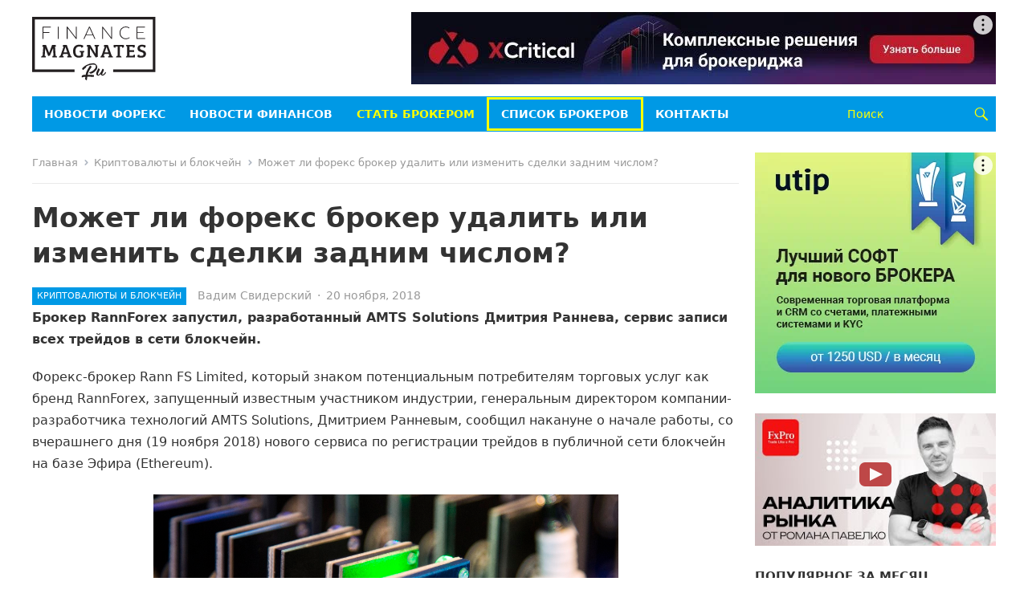

--- FILE ---
content_type: text/html; charset=UTF-8
request_url: https://ru.financemagnates.com/mozhet-li-foreks-broker-udalit-ili-izmenit-sdelki-zadnim-chislom/
body_size: 19654
content:
<!DOCTYPE html>
<html dir="ltr" lang="ru-RU" prefix="og: https://ogp.me/ns#">
<head>
<meta charset="UTF-8">
<meta name="viewport" content="width=device-width, initial-scale=1">
<meta http-equiv="X-UA-Compatible" content="IE=edge">
<meta name="HandheldFriendly" content="true">
<link rel="profile" href="http://gmpg.org/xfn/11">
<link rel="shortcut icon" type="image/ico" href="https://ru.financemagnates.com/wp-content/themes/rufm/assets/img/favicon-ru.svg">
<!-- Google Tag Manager -->
<script>(function(w,d,s,l,i){w[l]=w[l]||[];w[l].push({'gtm.start':
new Date().getTime(),event:'gtm.js'});var f=d.getElementsByTagName(s)[0],
j=d.createElement(s),dl=l!='dataLayer'?'&l='+l:'';j.async=true;j.src=
'https://www.googletagmanager.com/gtm.js?id='+i+dl;f.parentNode.insertBefore(j,f);
})(window,document,'script','dataLayer','GTM-W5N7FRZ');</script>
<!-- End Google Tag Manager -->

<title>Может ли форекс брокер удалить или изменить сделки задним числом? | Finance Magnates RU</title>
	<style>img:is([sizes="auto" i], [sizes^="auto," i]) { contain-intrinsic-size: 3000px 1500px }</style>
	
		<!-- All in One SEO 4.7.6 - aioseo.com -->
	<meta name="description" content="Брокер RannForex запустил, разработанный AMTS Solutions Дмитрия Раннева, сервис записи всех трейдов в сети блокчейн." />
	<meta name="robots" content="max-image-preview:large" />
	<meta name="author" content="Вадим Свидерский"/>
	<link rel="canonical" href="https://ru.financemagnates.com/mozhet-li-foreks-broker-udalit-ili-izmenit-sdelki-zadnim-chislom/" />
	<meta name="generator" content="All in One SEO (AIOSEO) 4.7.6" />
		<meta property="og:locale" content="ru_RU" />
		<meta property="og:site_name" content="Finance Magnates RU | Профильный новостной и исследовательский ресурс в сфере торговли на внебиржевом рынке FOREX" />
		<meta property="og:type" content="article" />
		<meta property="og:title" content="Может ли форекс брокер удалить или изменить сделки задним числом? | Finance Magnates RU" />
		<meta property="og:description" content="Брокер RannForex запустил, разработанный AMTS Solutions Дмитрия Раннева, сервис записи всех трейдов в сети блокчейн." />
		<meta property="og:url" content="https://ru.financemagnates.com/mozhet-li-foreks-broker-udalit-ili-izmenit-sdelki-zadnim-chislom/" />
		<meta property="article:published_time" content="2018-11-20T16:50:41+00:00" />
		<meta property="article:modified_time" content="2018-11-21T10:09:23+00:00" />
		<meta name="twitter:card" content="summary" />
		<meta name="twitter:title" content="Может ли форекс брокер удалить или изменить сделки задним числом? | Finance Magnates RU" />
		<meta name="twitter:description" content="Брокер RannForex запустил, разработанный AMTS Solutions Дмитрия Раннева, сервис записи всех трейдов в сети блокчейн." />
		<script type="application/ld+json" class="aioseo-schema">
			{"@context":"https:\/\/schema.org","@graph":[{"@type":"Article","@id":"https:\/\/ru.financemagnates.com\/mozhet-li-foreks-broker-udalit-ili-izmenit-sdelki-zadnim-chislom\/#article","name":"\u041c\u043e\u0436\u0435\u0442 \u043b\u0438 \u0444\u043e\u0440\u0435\u043a\u0441 \u0431\u0440\u043e\u043a\u0435\u0440 \u0443\u0434\u0430\u043b\u0438\u0442\u044c \u0438\u043b\u0438 \u0438\u0437\u043c\u0435\u043d\u0438\u0442\u044c \u0441\u0434\u0435\u043b\u043a\u0438 \u0437\u0430\u0434\u043d\u0438\u043c \u0447\u0438\u0441\u043b\u043e\u043c? | Finance Magnates RU","headline":"\u041c\u043e\u0436\u0435\u0442 \u043b\u0438 \u0444\u043e\u0440\u0435\u043a\u0441 \u0431\u0440\u043e\u043a\u0435\u0440 \u0443\u0434\u0430\u043b\u0438\u0442\u044c \u0438\u043b\u0438 \u0438\u0437\u043c\u0435\u043d\u0438\u0442\u044c \u0441\u0434\u0435\u043b\u043a\u0438 \u0437\u0430\u0434\u043d\u0438\u043c \u0447\u0438\u0441\u043b\u043e\u043c?","author":{"@id":"https:\/\/ru.financemagnates.com\/author\/vadim\/#author"},"publisher":{"@id":"https:\/\/ru.financemagnates.com\/#organization"},"image":{"@type":"ImageObject","url":"https:\/\/ru.financemagnates.com\/wp-content\/uploads\/2018\/11\/blockchain-4-Large.jpg","width":1620,"height":1080,"caption":"A chain of block erupters used for Bitcoin mining is pictured at the Plug and Play Tech Center in Sunnyvale, California October 28, 2013. Since discovering digital currency Bitcoins a few months ago, Aaron Jackson-Wilde has paid about $2,000 for \"rigs\" powered by specialised computer chips which are designed to help operate and maintain the Bitcoin network - and, in return, generate a small reward in a process known as \"Bitcoin mining\". A form of electronic money independent of traditional banking, Bitcoins started circulating in 2009 and have since become the most prominent of several fledgling digital currencies. Picture taken October 28. To match Feature TECHNOLOGY-BITCOINS\/    REUTERS\/Stephen Lam (UNITED STATES - Tags: BUSINESS SCIENCE TECHNOLOGY) - GM1E9B31T3G01"},"datePublished":"2018-11-20T20:50:41+02:00","dateModified":"2018-11-21T14:09:23+02:00","inLanguage":"ru-RU","mainEntityOfPage":{"@id":"https:\/\/ru.financemagnates.com\/mozhet-li-foreks-broker-udalit-ili-izmenit-sdelki-zadnim-chislom\/#webpage"},"isPartOf":{"@id":"https:\/\/ru.financemagnates.com\/mozhet-li-foreks-broker-udalit-ili-izmenit-sdelki-zadnim-chislom\/#webpage"},"articleSection":"\u041a\u0440\u0438\u043f\u0442\u043e\u0432\u0430\u043b\u044e\u0442\u044b \u0438 \u0431\u043b\u043e\u043a\u0447\u0435\u0439\u043d, AMTS, RannForex, \u0431\u043b\u043e\u043a\u0447\u0435\u0439\u043d, \u0434\u043c\u0438\u0442\u0440\u0438\u0439 \u0440\u0430\u043d\u043d\u0435\u0432, \u0444\u043e\u0440\u0435\u043a\u0441 \u0431\u0440\u043e\u043a\u0435\u0440"},{"@type":"BreadcrumbList","@id":"https:\/\/ru.financemagnates.com\/mozhet-li-foreks-broker-udalit-ili-izmenit-sdelki-zadnim-chislom\/#breadcrumblist","itemListElement":[{"@type":"ListItem","@id":"https:\/\/ru.financemagnates.com\/#listItem","position":1,"name":"\u0413\u043b\u0430\u0432\u043d\u0430\u044f \u0441\u0442\u0440\u0430\u043d\u0438\u0446\u0430","item":"https:\/\/ru.financemagnates.com\/","nextItem":{"@type":"ListItem","@id":"https:\/\/ru.financemagnates.com\/mozhet-li-foreks-broker-udalit-ili-izmenit-sdelki-zadnim-chislom\/#listItem","name":"\u041c\u043e\u0436\u0435\u0442 \u043b\u0438 \u0444\u043e\u0440\u0435\u043a\u0441 \u0431\u0440\u043e\u043a\u0435\u0440 \u0443\u0434\u0430\u043b\u0438\u0442\u044c \u0438\u043b\u0438 \u0438\u0437\u043c\u0435\u043d\u0438\u0442\u044c \u0441\u0434\u0435\u043b\u043a\u0438 \u0437\u0430\u0434\u043d\u0438\u043c \u0447\u0438\u0441\u043b\u043e\u043c?"}},{"@type":"ListItem","@id":"https:\/\/ru.financemagnates.com\/mozhet-li-foreks-broker-udalit-ili-izmenit-sdelki-zadnim-chislom\/#listItem","position":2,"name":"\u041c\u043e\u0436\u0435\u0442 \u043b\u0438 \u0444\u043e\u0440\u0435\u043a\u0441 \u0431\u0440\u043e\u043a\u0435\u0440 \u0443\u0434\u0430\u043b\u0438\u0442\u044c \u0438\u043b\u0438 \u0438\u0437\u043c\u0435\u043d\u0438\u0442\u044c \u0441\u0434\u0435\u043b\u043a\u0438 \u0437\u0430\u0434\u043d\u0438\u043c \u0447\u0438\u0441\u043b\u043e\u043c?","previousItem":{"@type":"ListItem","@id":"https:\/\/ru.financemagnates.com\/#listItem","name":"\u0413\u043b\u0430\u0432\u043d\u0430\u044f \u0441\u0442\u0440\u0430\u043d\u0438\u0446\u0430"}}]},{"@type":"Organization","@id":"https:\/\/ru.financemagnates.com\/#organization","name":"Forex Magnates","description":"\u041f\u0440\u043e\u0444\u0438\u043b\u044c\u043d\u044b\u0439 \u043d\u043e\u0432\u043e\u0441\u0442\u043d\u043e\u0439 \u0438 \u0438\u0441\u0441\u043b\u0435\u0434\u043e\u0432\u0430\u0442\u0435\u043b\u044c\u0441\u043a\u0438\u0439 \u0440\u0435\u0441\u0443\u0440\u0441 \u0432 \u0441\u0444\u0435\u0440\u0435 \u0442\u043e\u0440\u0433\u043e\u0432\u043b\u0438 \u043d\u0430 \u0432\u043d\u0435\u0431\u0438\u0440\u0436\u0435\u0432\u043e\u043c \u0440\u044b\u043d\u043a\u0435 FOREX","url":"https:\/\/ru.financemagnates.com\/"},{"@type":"Person","@id":"https:\/\/ru.financemagnates.com\/author\/vadim\/#author","url":"https:\/\/ru.financemagnates.com\/author\/vadim\/","name":"\u0412\u0430\u0434\u0438\u043c \u0421\u0432\u0438\u0434\u0435\u0440\u0441\u043a\u0438\u0439","image":{"@type":"ImageObject","@id":"https:\/\/ru.financemagnates.com\/mozhet-li-foreks-broker-udalit-ili-izmenit-sdelki-zadnim-chislom\/#authorImage","url":"https:\/\/secure.gravatar.com\/avatar\/fff418e44cd8b33f3a9fa44459e5804b?s=96&d=mm&r=g","width":96,"height":96,"caption":"\u0412\u0430\u0434\u0438\u043c \u0421\u0432\u0438\u0434\u0435\u0440\u0441\u043a\u0438\u0439"}},{"@type":"WebPage","@id":"https:\/\/ru.financemagnates.com\/mozhet-li-foreks-broker-udalit-ili-izmenit-sdelki-zadnim-chislom\/#webpage","url":"https:\/\/ru.financemagnates.com\/mozhet-li-foreks-broker-udalit-ili-izmenit-sdelki-zadnim-chislom\/","name":"\u041c\u043e\u0436\u0435\u0442 \u043b\u0438 \u0444\u043e\u0440\u0435\u043a\u0441 \u0431\u0440\u043e\u043a\u0435\u0440 \u0443\u0434\u0430\u043b\u0438\u0442\u044c \u0438\u043b\u0438 \u0438\u0437\u043c\u0435\u043d\u0438\u0442\u044c \u0441\u0434\u0435\u043b\u043a\u0438 \u0437\u0430\u0434\u043d\u0438\u043c \u0447\u0438\u0441\u043b\u043e\u043c? | Finance Magnates RU","description":"\u0411\u0440\u043e\u043a\u0435\u0440 RannForex \u0437\u0430\u043f\u0443\u0441\u0442\u0438\u043b, \u0440\u0430\u0437\u0440\u0430\u0431\u043e\u0442\u0430\u043d\u043d\u044b\u0439 AMTS Solutions \u0414\u043c\u0438\u0442\u0440\u0438\u044f \u0420\u0430\u043d\u043d\u0435\u0432\u0430, \u0441\u0435\u0440\u0432\u0438\u0441 \u0437\u0430\u043f\u0438\u0441\u0438 \u0432\u0441\u0435\u0445 \u0442\u0440\u0435\u0439\u0434\u043e\u0432 \u0432 \u0441\u0435\u0442\u0438 \u0431\u043b\u043e\u043a\u0447\u0435\u0439\u043d.","inLanguage":"ru-RU","isPartOf":{"@id":"https:\/\/ru.financemagnates.com\/#website"},"breadcrumb":{"@id":"https:\/\/ru.financemagnates.com\/mozhet-li-foreks-broker-udalit-ili-izmenit-sdelki-zadnim-chislom\/#breadcrumblist"},"author":{"@id":"https:\/\/ru.financemagnates.com\/author\/vadim\/#author"},"creator":{"@id":"https:\/\/ru.financemagnates.com\/author\/vadim\/#author"},"image":{"@type":"ImageObject","url":"https:\/\/ru.financemagnates.com\/wp-content\/uploads\/2018\/11\/blockchain-4-Large.jpg","@id":"https:\/\/ru.financemagnates.com\/mozhet-li-foreks-broker-udalit-ili-izmenit-sdelki-zadnim-chislom\/#mainImage","width":1620,"height":1080,"caption":"A chain of block erupters used for Bitcoin mining is pictured at the Plug and Play Tech Center in Sunnyvale, California October 28, 2013. Since discovering digital currency Bitcoins a few months ago, Aaron Jackson-Wilde has paid about $2,000 for \"rigs\" powered by specialised computer chips which are designed to help operate and maintain the Bitcoin network - and, in return, generate a small reward in a process known as \"Bitcoin mining\". A form of electronic money independent of traditional banking, Bitcoins started circulating in 2009 and have since become the most prominent of several fledgling digital currencies. Picture taken October 28. To match Feature TECHNOLOGY-BITCOINS\/    REUTERS\/Stephen Lam (UNITED STATES - Tags: BUSINESS SCIENCE TECHNOLOGY) - GM1E9B31T3G01"},"primaryImageOfPage":{"@id":"https:\/\/ru.financemagnates.com\/mozhet-li-foreks-broker-udalit-ili-izmenit-sdelki-zadnim-chislom\/#mainImage"},"datePublished":"2018-11-20T20:50:41+02:00","dateModified":"2018-11-21T14:09:23+02:00"},{"@type":"WebSite","@id":"https:\/\/ru.financemagnates.com\/#website","url":"https:\/\/ru.financemagnates.com\/","name":"Finance Magnates RU","description":"\u041f\u0440\u043e\u0444\u0438\u043b\u044c\u043d\u044b\u0439 \u043d\u043e\u0432\u043e\u0441\u0442\u043d\u043e\u0439 \u0438 \u0438\u0441\u0441\u043b\u0435\u0434\u043e\u0432\u0430\u0442\u0435\u043b\u044c\u0441\u043a\u0438\u0439 \u0440\u0435\u0441\u0443\u0440\u0441 \u0432 \u0441\u0444\u0435\u0440\u0435 \u0442\u043e\u0440\u0433\u043e\u0432\u043b\u0438 \u043d\u0430 \u0432\u043d\u0435\u0431\u0438\u0440\u0436\u0435\u0432\u043e\u043c \u0440\u044b\u043d\u043a\u0435 FOREX","inLanguage":"ru-RU","publisher":{"@id":"https:\/\/ru.financemagnates.com\/#organization"}}]}
		</script>
		<!-- All in One SEO -->

<link rel='dns-prefetch' href='//static.addtoany.com' />
<link rel="alternate" type="application/rss+xml" title="Finance Magnates RU &raquo; Лента" href="https://ru.financemagnates.com/feed/" />
<link rel="alternate" type="application/rss+xml" title="Finance Magnates RU &raquo; Лента комментариев" href="https://ru.financemagnates.com/comments/feed/" />
<link rel="alternate" type="application/rss+xml" title="Finance Magnates RU &raquo; Лента комментариев к &laquo;Может ли форекс брокер удалить или изменить сделки задним числом?&raquo;" href="https://ru.financemagnates.com/mozhet-li-foreks-broker-udalit-ili-izmenit-sdelki-zadnim-chislom/feed/" />
<script type="text/javascript">
/* <![CDATA[ */
window._wpemojiSettings = {"baseUrl":"https:\/\/s.w.org\/images\/core\/emoji\/15.0.3\/72x72\/","ext":".png","svgUrl":"https:\/\/s.w.org\/images\/core\/emoji\/15.0.3\/svg\/","svgExt":".svg","source":{"concatemoji":"https:\/\/ru.financemagnates.com\/wp-includes\/js\/wp-emoji-release.min.js?ver=6.7.1"}};
/*! This file is auto-generated */
!function(i,n){var o,s,e;function c(e){try{var t={supportTests:e,timestamp:(new Date).valueOf()};sessionStorage.setItem(o,JSON.stringify(t))}catch(e){}}function p(e,t,n){e.clearRect(0,0,e.canvas.width,e.canvas.height),e.fillText(t,0,0);var t=new Uint32Array(e.getImageData(0,0,e.canvas.width,e.canvas.height).data),r=(e.clearRect(0,0,e.canvas.width,e.canvas.height),e.fillText(n,0,0),new Uint32Array(e.getImageData(0,0,e.canvas.width,e.canvas.height).data));return t.every(function(e,t){return e===r[t]})}function u(e,t,n){switch(t){case"flag":return n(e,"\ud83c\udff3\ufe0f\u200d\u26a7\ufe0f","\ud83c\udff3\ufe0f\u200b\u26a7\ufe0f")?!1:!n(e,"\ud83c\uddfa\ud83c\uddf3","\ud83c\uddfa\u200b\ud83c\uddf3")&&!n(e,"\ud83c\udff4\udb40\udc67\udb40\udc62\udb40\udc65\udb40\udc6e\udb40\udc67\udb40\udc7f","\ud83c\udff4\u200b\udb40\udc67\u200b\udb40\udc62\u200b\udb40\udc65\u200b\udb40\udc6e\u200b\udb40\udc67\u200b\udb40\udc7f");case"emoji":return!n(e,"\ud83d\udc26\u200d\u2b1b","\ud83d\udc26\u200b\u2b1b")}return!1}function f(e,t,n){var r="undefined"!=typeof WorkerGlobalScope&&self instanceof WorkerGlobalScope?new OffscreenCanvas(300,150):i.createElement("canvas"),a=r.getContext("2d",{willReadFrequently:!0}),o=(a.textBaseline="top",a.font="600 32px Arial",{});return e.forEach(function(e){o[e]=t(a,e,n)}),o}function t(e){var t=i.createElement("script");t.src=e,t.defer=!0,i.head.appendChild(t)}"undefined"!=typeof Promise&&(o="wpEmojiSettingsSupports",s=["flag","emoji"],n.supports={everything:!0,everythingExceptFlag:!0},e=new Promise(function(e){i.addEventListener("DOMContentLoaded",e,{once:!0})}),new Promise(function(t){var n=function(){try{var e=JSON.parse(sessionStorage.getItem(o));if("object"==typeof e&&"number"==typeof e.timestamp&&(new Date).valueOf()<e.timestamp+604800&&"object"==typeof e.supportTests)return e.supportTests}catch(e){}return null}();if(!n){if("undefined"!=typeof Worker&&"undefined"!=typeof OffscreenCanvas&&"undefined"!=typeof URL&&URL.createObjectURL&&"undefined"!=typeof Blob)try{var e="postMessage("+f.toString()+"("+[JSON.stringify(s),u.toString(),p.toString()].join(",")+"));",r=new Blob([e],{type:"text/javascript"}),a=new Worker(URL.createObjectURL(r),{name:"wpTestEmojiSupports"});return void(a.onmessage=function(e){c(n=e.data),a.terminate(),t(n)})}catch(e){}c(n=f(s,u,p))}t(n)}).then(function(e){for(var t in e)n.supports[t]=e[t],n.supports.everything=n.supports.everything&&n.supports[t],"flag"!==t&&(n.supports.everythingExceptFlag=n.supports.everythingExceptFlag&&n.supports[t]);n.supports.everythingExceptFlag=n.supports.everythingExceptFlag&&!n.supports.flag,n.DOMReady=!1,n.readyCallback=function(){n.DOMReady=!0}}).then(function(){return e}).then(function(){var e;n.supports.everything||(n.readyCallback(),(e=n.source||{}).concatemoji?t(e.concatemoji):e.wpemoji&&e.twemoji&&(t(e.twemoji),t(e.wpemoji)))}))}((window,document),window._wpemojiSettings);
/* ]]> */
</script>
<style id='wp-emoji-styles-inline-css' type='text/css'>

	img.wp-smiley, img.emoji {
		display: inline !important;
		border: none !important;
		box-shadow: none !important;
		height: 1em !important;
		width: 1em !important;
		margin: 0 0.07em !important;
		vertical-align: -0.1em !important;
		background: none !important;
		padding: 0 !important;
	}
</style>
<link rel='stylesheet' id='wp-block-library-css' href='https://ru.financemagnates.com/wp-includes/css/dist/block-library/style.min.css?ver=6.7.1' type='text/css' media='all' />
<style id='wp-block-library-theme-inline-css' type='text/css'>
.wp-block-audio :where(figcaption){color:#555;font-size:13px;text-align:center}.is-dark-theme .wp-block-audio :where(figcaption){color:#ffffffa6}.wp-block-audio{margin:0 0 1em}.wp-block-code{border:1px solid #ccc;border-radius:4px;font-family:Menlo,Consolas,monaco,monospace;padding:.8em 1em}.wp-block-embed :where(figcaption){color:#555;font-size:13px;text-align:center}.is-dark-theme .wp-block-embed :where(figcaption){color:#ffffffa6}.wp-block-embed{margin:0 0 1em}.blocks-gallery-caption{color:#555;font-size:13px;text-align:center}.is-dark-theme .blocks-gallery-caption{color:#ffffffa6}:root :where(.wp-block-image figcaption){color:#555;font-size:13px;text-align:center}.is-dark-theme :root :where(.wp-block-image figcaption){color:#ffffffa6}.wp-block-image{margin:0 0 1em}.wp-block-pullquote{border-bottom:4px solid;border-top:4px solid;color:currentColor;margin-bottom:1.75em}.wp-block-pullquote cite,.wp-block-pullquote footer,.wp-block-pullquote__citation{color:currentColor;font-size:.8125em;font-style:normal;text-transform:uppercase}.wp-block-quote{border-left:.25em solid;margin:0 0 1.75em;padding-left:1em}.wp-block-quote cite,.wp-block-quote footer{color:currentColor;font-size:.8125em;font-style:normal;position:relative}.wp-block-quote:where(.has-text-align-right){border-left:none;border-right:.25em solid;padding-left:0;padding-right:1em}.wp-block-quote:where(.has-text-align-center){border:none;padding-left:0}.wp-block-quote.is-large,.wp-block-quote.is-style-large,.wp-block-quote:where(.is-style-plain){border:none}.wp-block-search .wp-block-search__label{font-weight:700}.wp-block-search__button{border:1px solid #ccc;padding:.375em .625em}:where(.wp-block-group.has-background){padding:1.25em 2.375em}.wp-block-separator.has-css-opacity{opacity:.4}.wp-block-separator{border:none;border-bottom:2px solid;margin-left:auto;margin-right:auto}.wp-block-separator.has-alpha-channel-opacity{opacity:1}.wp-block-separator:not(.is-style-wide):not(.is-style-dots){width:100px}.wp-block-separator.has-background:not(.is-style-dots){border-bottom:none;height:1px}.wp-block-separator.has-background:not(.is-style-wide):not(.is-style-dots){height:2px}.wp-block-table{margin:0 0 1em}.wp-block-table td,.wp-block-table th{word-break:normal}.wp-block-table :where(figcaption){color:#555;font-size:13px;text-align:center}.is-dark-theme .wp-block-table :where(figcaption){color:#ffffffa6}.wp-block-video :where(figcaption){color:#555;font-size:13px;text-align:center}.is-dark-theme .wp-block-video :where(figcaption){color:#ffffffa6}.wp-block-video{margin:0 0 1em}:root :where(.wp-block-template-part.has-background){margin-bottom:0;margin-top:0;padding:1.25em 2.375em}
</style>
<style id='classic-theme-styles-inline-css' type='text/css'>
/*! This file is auto-generated */
.wp-block-button__link{color:#fff;background-color:#32373c;border-radius:9999px;box-shadow:none;text-decoration:none;padding:calc(.667em + 2px) calc(1.333em + 2px);font-size:1.125em}.wp-block-file__button{background:#32373c;color:#fff;text-decoration:none}
</style>
<style id='global-styles-inline-css' type='text/css'>
:root{--wp--preset--aspect-ratio--square: 1;--wp--preset--aspect-ratio--4-3: 4/3;--wp--preset--aspect-ratio--3-4: 3/4;--wp--preset--aspect-ratio--3-2: 3/2;--wp--preset--aspect-ratio--2-3: 2/3;--wp--preset--aspect-ratio--16-9: 16/9;--wp--preset--aspect-ratio--9-16: 9/16;--wp--preset--color--black: #000000;--wp--preset--color--cyan-bluish-gray: #abb8c3;--wp--preset--color--white: #ffffff;--wp--preset--color--pale-pink: #f78da7;--wp--preset--color--vivid-red: #cf2e2e;--wp--preset--color--luminous-vivid-orange: #ff6900;--wp--preset--color--luminous-vivid-amber: #fcb900;--wp--preset--color--light-green-cyan: #7bdcb5;--wp--preset--color--vivid-green-cyan: #00d084;--wp--preset--color--pale-cyan-blue: #8ed1fc;--wp--preset--color--vivid-cyan-blue: #0693e3;--wp--preset--color--vivid-purple: #9b51e0;--wp--preset--gradient--vivid-cyan-blue-to-vivid-purple: linear-gradient(135deg,rgba(6,147,227,1) 0%,rgb(155,81,224) 100%);--wp--preset--gradient--light-green-cyan-to-vivid-green-cyan: linear-gradient(135deg,rgb(122,220,180) 0%,rgb(0,208,130) 100%);--wp--preset--gradient--luminous-vivid-amber-to-luminous-vivid-orange: linear-gradient(135deg,rgba(252,185,0,1) 0%,rgba(255,105,0,1) 100%);--wp--preset--gradient--luminous-vivid-orange-to-vivid-red: linear-gradient(135deg,rgba(255,105,0,1) 0%,rgb(207,46,46) 100%);--wp--preset--gradient--very-light-gray-to-cyan-bluish-gray: linear-gradient(135deg,rgb(238,238,238) 0%,rgb(169,184,195) 100%);--wp--preset--gradient--cool-to-warm-spectrum: linear-gradient(135deg,rgb(74,234,220) 0%,rgb(151,120,209) 20%,rgb(207,42,186) 40%,rgb(238,44,130) 60%,rgb(251,105,98) 80%,rgb(254,248,76) 100%);--wp--preset--gradient--blush-light-purple: linear-gradient(135deg,rgb(255,206,236) 0%,rgb(152,150,240) 100%);--wp--preset--gradient--blush-bordeaux: linear-gradient(135deg,rgb(254,205,165) 0%,rgb(254,45,45) 50%,rgb(107,0,62) 100%);--wp--preset--gradient--luminous-dusk: linear-gradient(135deg,rgb(255,203,112) 0%,rgb(199,81,192) 50%,rgb(65,88,208) 100%);--wp--preset--gradient--pale-ocean: linear-gradient(135deg,rgb(255,245,203) 0%,rgb(182,227,212) 50%,rgb(51,167,181) 100%);--wp--preset--gradient--electric-grass: linear-gradient(135deg,rgb(202,248,128) 0%,rgb(113,206,126) 100%);--wp--preset--gradient--midnight: linear-gradient(135deg,rgb(2,3,129) 0%,rgb(40,116,252) 100%);--wp--preset--font-size--small: 13px;--wp--preset--font-size--medium: 20px;--wp--preset--font-size--large: 36px;--wp--preset--font-size--x-large: 42px;--wp--preset--spacing--20: 0.44rem;--wp--preset--spacing--30: 0.67rem;--wp--preset--spacing--40: 1rem;--wp--preset--spacing--50: 1.5rem;--wp--preset--spacing--60: 2.25rem;--wp--preset--spacing--70: 3.38rem;--wp--preset--spacing--80: 5.06rem;--wp--preset--shadow--natural: 6px 6px 9px rgba(0, 0, 0, 0.2);--wp--preset--shadow--deep: 12px 12px 50px rgba(0, 0, 0, 0.4);--wp--preset--shadow--sharp: 6px 6px 0px rgba(0, 0, 0, 0.2);--wp--preset--shadow--outlined: 6px 6px 0px -3px rgba(255, 255, 255, 1), 6px 6px rgba(0, 0, 0, 1);--wp--preset--shadow--crisp: 6px 6px 0px rgba(0, 0, 0, 1);}:where(.is-layout-flex){gap: 0.5em;}:where(.is-layout-grid){gap: 0.5em;}body .is-layout-flex{display: flex;}.is-layout-flex{flex-wrap: wrap;align-items: center;}.is-layout-flex > :is(*, div){margin: 0;}body .is-layout-grid{display: grid;}.is-layout-grid > :is(*, div){margin: 0;}:where(.wp-block-columns.is-layout-flex){gap: 2em;}:where(.wp-block-columns.is-layout-grid){gap: 2em;}:where(.wp-block-post-template.is-layout-flex){gap: 1.25em;}:where(.wp-block-post-template.is-layout-grid){gap: 1.25em;}.has-black-color{color: var(--wp--preset--color--black) !important;}.has-cyan-bluish-gray-color{color: var(--wp--preset--color--cyan-bluish-gray) !important;}.has-white-color{color: var(--wp--preset--color--white) !important;}.has-pale-pink-color{color: var(--wp--preset--color--pale-pink) !important;}.has-vivid-red-color{color: var(--wp--preset--color--vivid-red) !important;}.has-luminous-vivid-orange-color{color: var(--wp--preset--color--luminous-vivid-orange) !important;}.has-luminous-vivid-amber-color{color: var(--wp--preset--color--luminous-vivid-amber) !important;}.has-light-green-cyan-color{color: var(--wp--preset--color--light-green-cyan) !important;}.has-vivid-green-cyan-color{color: var(--wp--preset--color--vivid-green-cyan) !important;}.has-pale-cyan-blue-color{color: var(--wp--preset--color--pale-cyan-blue) !important;}.has-vivid-cyan-blue-color{color: var(--wp--preset--color--vivid-cyan-blue) !important;}.has-vivid-purple-color{color: var(--wp--preset--color--vivid-purple) !important;}.has-black-background-color{background-color: var(--wp--preset--color--black) !important;}.has-cyan-bluish-gray-background-color{background-color: var(--wp--preset--color--cyan-bluish-gray) !important;}.has-white-background-color{background-color: var(--wp--preset--color--white) !important;}.has-pale-pink-background-color{background-color: var(--wp--preset--color--pale-pink) !important;}.has-vivid-red-background-color{background-color: var(--wp--preset--color--vivid-red) !important;}.has-luminous-vivid-orange-background-color{background-color: var(--wp--preset--color--luminous-vivid-orange) !important;}.has-luminous-vivid-amber-background-color{background-color: var(--wp--preset--color--luminous-vivid-amber) !important;}.has-light-green-cyan-background-color{background-color: var(--wp--preset--color--light-green-cyan) !important;}.has-vivid-green-cyan-background-color{background-color: var(--wp--preset--color--vivid-green-cyan) !important;}.has-pale-cyan-blue-background-color{background-color: var(--wp--preset--color--pale-cyan-blue) !important;}.has-vivid-cyan-blue-background-color{background-color: var(--wp--preset--color--vivid-cyan-blue) !important;}.has-vivid-purple-background-color{background-color: var(--wp--preset--color--vivid-purple) !important;}.has-black-border-color{border-color: var(--wp--preset--color--black) !important;}.has-cyan-bluish-gray-border-color{border-color: var(--wp--preset--color--cyan-bluish-gray) !important;}.has-white-border-color{border-color: var(--wp--preset--color--white) !important;}.has-pale-pink-border-color{border-color: var(--wp--preset--color--pale-pink) !important;}.has-vivid-red-border-color{border-color: var(--wp--preset--color--vivid-red) !important;}.has-luminous-vivid-orange-border-color{border-color: var(--wp--preset--color--luminous-vivid-orange) !important;}.has-luminous-vivid-amber-border-color{border-color: var(--wp--preset--color--luminous-vivid-amber) !important;}.has-light-green-cyan-border-color{border-color: var(--wp--preset--color--light-green-cyan) !important;}.has-vivid-green-cyan-border-color{border-color: var(--wp--preset--color--vivid-green-cyan) !important;}.has-pale-cyan-blue-border-color{border-color: var(--wp--preset--color--pale-cyan-blue) !important;}.has-vivid-cyan-blue-border-color{border-color: var(--wp--preset--color--vivid-cyan-blue) !important;}.has-vivid-purple-border-color{border-color: var(--wp--preset--color--vivid-purple) !important;}.has-vivid-cyan-blue-to-vivid-purple-gradient-background{background: var(--wp--preset--gradient--vivid-cyan-blue-to-vivid-purple) !important;}.has-light-green-cyan-to-vivid-green-cyan-gradient-background{background: var(--wp--preset--gradient--light-green-cyan-to-vivid-green-cyan) !important;}.has-luminous-vivid-amber-to-luminous-vivid-orange-gradient-background{background: var(--wp--preset--gradient--luminous-vivid-amber-to-luminous-vivid-orange) !important;}.has-luminous-vivid-orange-to-vivid-red-gradient-background{background: var(--wp--preset--gradient--luminous-vivid-orange-to-vivid-red) !important;}.has-very-light-gray-to-cyan-bluish-gray-gradient-background{background: var(--wp--preset--gradient--very-light-gray-to-cyan-bluish-gray) !important;}.has-cool-to-warm-spectrum-gradient-background{background: var(--wp--preset--gradient--cool-to-warm-spectrum) !important;}.has-blush-light-purple-gradient-background{background: var(--wp--preset--gradient--blush-light-purple) !important;}.has-blush-bordeaux-gradient-background{background: var(--wp--preset--gradient--blush-bordeaux) !important;}.has-luminous-dusk-gradient-background{background: var(--wp--preset--gradient--luminous-dusk) !important;}.has-pale-ocean-gradient-background{background: var(--wp--preset--gradient--pale-ocean) !important;}.has-electric-grass-gradient-background{background: var(--wp--preset--gradient--electric-grass) !important;}.has-midnight-gradient-background{background: var(--wp--preset--gradient--midnight) !important;}.has-small-font-size{font-size: var(--wp--preset--font-size--small) !important;}.has-medium-font-size{font-size: var(--wp--preset--font-size--medium) !important;}.has-large-font-size{font-size: var(--wp--preset--font-size--large) !important;}.has-x-large-font-size{font-size: var(--wp--preset--font-size--x-large) !important;}
:where(.wp-block-post-template.is-layout-flex){gap: 1.25em;}:where(.wp-block-post-template.is-layout-grid){gap: 1.25em;}
:where(.wp-block-columns.is-layout-flex){gap: 2em;}:where(.wp-block-columns.is-layout-grid){gap: 2em;}
:root :where(.wp-block-pullquote){font-size: 1.5em;line-height: 1.6;}
</style>
<link rel='stylesheet' id='contact-form-7-css' href='https://ru.financemagnates.com/wp-content/plugins/contact-form-7/includes/css/styles.css?ver=6.0.1' type='text/css' media='all' />
<link rel='stylesheet' id='genericons-style-css' href='https://ru.financemagnates.com/wp-content/themes/rufm/genericons/genericons.css?ver=6.7.1' type='text/css' media='all' />
<link rel='stylesheet' id='enjoynews-style-css' href='https://ru.financemagnates.com/wp-content/themes/rufm/style.css?ver=20241224' type='text/css' media='all' />
<link rel='stylesheet' id='enjoynews-responsive-style-css' href='https://ru.financemagnates.com/wp-content/themes/rufm/responsive.css?ver=20241224' type='text/css' media='all' />
<link rel='stylesheet' id='addtoany-css' href='https://ru.financemagnates.com/wp-content/plugins/add-to-any/addtoany.min.css?ver=1.16' type='text/css' media='all' />
<script type="text/javascript" src="https://ru.financemagnates.com/wp-includes/js/jquery/jquery.min.js?ver=3.7.1" id="jquery-core-js"></script>
<script type="text/javascript" src="https://ru.financemagnates.com/wp-includes/js/jquery/jquery-migrate.min.js?ver=3.4.1" id="jquery-migrate-js"></script>
<script type="text/javascript" id="addtoany-core-js-before">
/* <![CDATA[ */
window.a2a_config=window.a2a_config||{};a2a_config.callbacks=[];a2a_config.overlays=[];a2a_config.templates={};a2a_localize = {
	Share: "Отправить",
	Save: "Сохранить",
	Subscribe: "Подписаться",
	Email: "E-mail",
	Bookmark: "В закладки!",
	ShowAll: "Показать все",
	ShowLess: "Показать остальное",
	FindServices: "Найти сервис(ы)",
	FindAnyServiceToAddTo: "Найти сервис и добавить",
	PoweredBy: "Работает на",
	ShareViaEmail: "Поделиться по электронной почте",
	SubscribeViaEmail: "Подписаться по электронной почте",
	BookmarkInYourBrowser: "Добавить в закладки",
	BookmarkInstructions: "Нажмите Ctrl+D или \u2318+D, чтобы добавить страницу в закладки",
	AddToYourFavorites: "Добавить в Избранное",
	SendFromWebOrProgram: "Отправлять с любого email-адреса или email-программы",
	EmailProgram: "Почтовая программа",
	More: "Подробнее&#8230;",
	ThanksForSharing: "Спасибо, что поделились!",
	ThanksForFollowing: "Спасибо за подписку!"
};
/* ]]> */
</script>
<script type="text/javascript" defer src="https://static.addtoany.com/menu/page.js" id="addtoany-core-js"></script>
<script type="text/javascript" defer src="https://ru.financemagnates.com/wp-content/plugins/add-to-any/addtoany.min.js?ver=1.1" id="addtoany-jquery-js"></script>
<link rel="https://api.w.org/" href="https://ru.financemagnates.com/wp-json/" /><link rel="alternate" title="JSON" type="application/json" href="https://ru.financemagnates.com/wp-json/wp/v2/posts/31864" /><link rel="EditURI" type="application/rsd+xml" title="RSD" href="https://ru.financemagnates.com/xmlrpc.php?rsd" />
<link rel='shortlink' href='https://ru.financemagnates.com/?p=31864' />
<link rel="alternate" title="oEmbed (JSON)" type="application/json+oembed" href="https://ru.financemagnates.com/wp-json/oembed/1.0/embed?url=https%3A%2F%2Fru.financemagnates.com%2Fmozhet-li-foreks-broker-udalit-ili-izmenit-sdelki-zadnim-chislom%2F" />
<link rel="alternate" title="oEmbed (XML)" type="text/xml+oembed" href="https://ru.financemagnates.com/wp-json/oembed/1.0/embed?url=https%3A%2F%2Fru.financemagnates.com%2Fmozhet-li-foreks-broker-udalit-ili-izmenit-sdelki-zadnim-chislom%2F&#038;format=xml" />
<script>window.yaContextCb = window.yaContextCb || []</script><script src="https://yandex.ru/ads/system/context.js" async></script><style type="text/css">.recentcomments a{display:inline !important;padding:0 !important;margin:0 !important;}</style><style type="text/css">.recentcomments a{display:inline !important;padding:0 !important;margin:0 !important;}</style>      <meta name="onesignal" content="wordpress-plugin"/>
            <script>

      window.OneSignal = window.OneSignal || [];

      OneSignal.push( function() {
        OneSignal.SERVICE_WORKER_UPDATER_PATH = "OneSignalSDKUpdaterWorker.js.php";
                      OneSignal.SERVICE_WORKER_PATH = "OneSignalSDKWorker.js.php";
                      OneSignal.SERVICE_WORKER_PARAM = { scope: "/" };
        OneSignal.setDefaultNotificationUrl("https://ru.financemagnates.com");
        var oneSignal_options = {};
        window._oneSignalInitOptions = oneSignal_options;

        oneSignal_options['wordpress'] = true;
oneSignal_options['appId'] = '1c4548e5-4e9d-45a7-ab3a-023681f5b993';
oneSignal_options['allowLocalhostAsSecureOrigin'] = true;
oneSignal_options['welcomeNotification'] = { };
oneSignal_options['welcomeNotification']['title'] = "";
oneSignal_options['welcomeNotification']['message'] = "Благодарим за регистрацию!";
oneSignal_options['path'] = "https://ru.financemagnates.com/wp-content/plugins/onesignal-free-web-push-notifications/sdk_files/";
oneSignal_options['safari_web_id'] = "web.onesignal.auto.1560ab56-4a76-4fcb-b8cd-3f5423fe1d6c";
oneSignal_options['promptOptions'] = { };
oneSignal_options['promptOptions']['actionMessage'] = "Показывать уведомления";
oneSignal_options['promptOptions']['exampleNotificationTitleDesktop'] = "Это пробное уведомление";
oneSignal_options['promptOptions']['exampleNotificationMessageDesktop'] = "Уведомления появятся на вашем Рабочем столе";
oneSignal_options['promptOptions']['exampleNotificationCaption'] = "(Вы всегда сможете отписаться)";
oneSignal_options['promptOptions']['acceptButtonText'] = "Продолжить";
oneSignal_options['promptOptions']['cancelButtonText'] = "Нет спасибо";
oneSignal_options['promptOptions']['autoAcceptTitle'] = "Нажать чтобы разрешить";
oneSignal_options['notifyButton'] = { };
oneSignal_options['notifyButton']['enable'] = true;
oneSignal_options['notifyButton']['position'] = 'bottom-left';
oneSignal_options['notifyButton']['theme'] = 'inverse';
oneSignal_options['notifyButton']['size'] = 'small';
oneSignal_options['notifyButton']['showCredit'] = false;
oneSignal_options['notifyButton']['text'] = {};
oneSignal_options['notifyButton']['text']['tip.state.unsubscribed'] = 'Разрешить уведомления';
oneSignal_options['notifyButton']['text']['tip.state.subscribed'] = 'Вы подписаны на уведомления';
oneSignal_options['notifyButton']['text']['tip.state.blocked'] = 'Вы отказались от уведомлений';
oneSignal_options['notifyButton']['text']['message.action.subscribed'] = 'Спасибо за регистрацию!';
oneSignal_options['notifyButton']['text']['message.action.resubscribed'] = 'Вы подписаны на уведомления';
oneSignal_options['notifyButton']['text']['message.action.unsubscribed'] = 'Вы не зарегистрированы';
oneSignal_options['notifyButton']['text']['dialog.main.title'] = 'Управление уведомлениями';
oneSignal_options['notifyButton']['text']['dialog.main.button.subscribe'] = 'Подписаться';
oneSignal_options['notifyButton']['text']['dialog.main.button.unsubscribe'] = 'Отписаться';
oneSignal_options['notifyButton']['text']['dialog.blocked.title'] = 'Разблокировать уведомления';
oneSignal_options['notifyButton']['text']['dialog.blocked.message'] = 'Следуйте инструкциям чтобы зарегистрироваться';
oneSignal_options['notifyButton']['colors'] = {};
oneSignal_options['notifyButton']['offset'] = {};
                OneSignal.init(window._oneSignalInitOptions);
                      });

      function documentInitOneSignal() {
        var oneSignal_elements = document.getElementsByClassName("OneSignal-prompt");

        var oneSignalLinkClickHandler = function(event) { OneSignal.push(['registerForPushNotifications']); event.preventDefault(); };        for(var i = 0; i < oneSignal_elements.length; i++)
          oneSignal_elements[i].addEventListener('click', oneSignalLinkClickHandler, false);
      }

      if (document.readyState === 'complete') {
           documentInitOneSignal();
      }
      else {
           window.addEventListener("load", function(event){
               documentInitOneSignal();
          });
      }
    </script>
</head>

<body class="post-template-default single single-post postid-31864 single-format-standard wp-embed-responsive group-blog">


<div id="page" class="site">

	<a class="skip-link screen-reader-text" href="#content">Пропустить</a>

	<header id="masthead" class="site-header clear">

		<div id="primary-bar">

		</div><!-- #primary-bar -->	

		<div class="site-start clear">

			<div class="container">

			<div class="site-branding">

				<div id="logo">
					<a href="/" id="logo">
						<img src="https://ru.financemagnates.com/wp-content/themes/rufm/assets/img/logo.svg" alt="Finance Magnates RU">
					</a>
				</div><!-- #logo -->

			</div><!-- .site-branding -->

			<div id="execphp-7" class="header-ad widget_execphp">			<div class="execphpwidget"><div id="Top_Banner"><div id="adfox_173351078115877832"></div>
<script>window.yaContextCb.push(()=>{Ya.adfoxCode.create({ownerId: 11633028, containerId: 'adfox_173351078115877832', params: {pp: 'g',ps: 'inxs',p2: 'jhzr'}})})</script></div></div>
		</div>
			<div class="header-toggles">
				<button class="toggle nav-toggle mobile-nav-toggle" data-toggle-target=".menu-modal"  data-toggle-body-class="showing-menu-modal" aria-expanded="false" data-set-focus=".close-nav-toggle">
					<span class="toggle-inner">
						<span class="toggle-icon">
							<svg class="svg-icon" aria-hidden="true" role="img" focusable="false" xmlns="http://www.w3.org/2000/svg" width="26" height="7" viewBox="0 0 26 7"><path fill-rule="evenodd" d="M332.5,45 C330.567003,45 329,43.4329966 329,41.5 C329,39.5670034 330.567003,38 332.5,38 C334.432997,38 336,39.5670034 336,41.5 C336,43.4329966 334.432997,45 332.5,45 Z M342,45 C340.067003,45 338.5,43.4329966 338.5,41.5 C338.5,39.5670034 340.067003,38 342,38 C343.932997,38 345.5,39.5670034 345.5,41.5 C345.5,43.4329966 343.932997,45 342,45 Z M351.5,45 C349.567003,45 348,43.4329966 348,41.5 C348,39.5670034 349.567003,38 351.5,38 C353.432997,38 355,39.5670034 355,41.5 C355,43.4329966 353.432997,45 351.5,45 Z" transform="translate(-329 -38)" /></svg>						</span>
						<span class="toggle-text">Меню</span>
					</span>
				</button><!-- .nav-toggle -->

			</div><!-- .header-toggles -->

			</div><!-- .container -->

		</div><!-- .site-start -->

		<div id="secondary-bar" class="container clear">

			<div class="container">

			<nav id="secondary-nav" class="secondary-navigation">

				<div class="menu-top-menu-container"><ul id="secondary-menu" class="sf-menu"><li id="menu-item-30111" class="menu-item menu-item-type-taxonomy menu-item-object-category menu-item-30111"><a href="https://ru.financemagnates.com/category/forex-news/">Новости Форекс</a></li>
<li id="menu-item-30110" class="menu-item menu-item-type-taxonomy menu-item-object-category current-post-ancestor menu-item-30110"><a href="https://ru.financemagnates.com/category/financial-news/">Новости Финансов</a></li>
<li id="menu-item-21078" class="fm-utip menu-item menu-item-type-post_type menu-item-object-page menu-item-21078"><a href="https://ru.financemagnates.com/become-broker/">Стать брокером</a></li>
<li id="menu-item-18793" class="fm-mini-directory menu-item menu-item-type-post_type menu-item-object-page menu-item-18793"><a href="https://ru.financemagnates.com/mini-directory/">Список брокеров</a></li>
<li id="menu-item-45545" class="menu-item menu-item-type-post_type menu-item-object-page menu-item-45545"><a href="https://ru.financemagnates.com/kontaktyi/">Контакты</a></li>
</ul></div>
			</nav><!-- #secondary-nav -->
			
			<div class="header-search">
				<form id="searchform" method="get" action="https://ru.financemagnates.com/">
					<input type="search" name="s" class="search-input" placeholder="Поиск" autocomplete="off">
					<button type="submit" class="search-submit"><span class="genericon genericon-search"></span></button>		
				</form>
			</div><!-- .header-search -->

			</div><!-- .container -->				

		</div><!-- .secondary-bar -->

	</header><!-- #masthead -->

	<div class="menu-modal cover-modal header-footer-group" data-modal-target-string=".menu-modal">

		<div class="menu-modal-inner modal-inner">

			<div class="menu-wrapper section-inner">

				<div class="menu-top">

					<button class="toggle close-nav-toggle fill-children-current-color" data-toggle-target=".menu-modal" data-toggle-body-class="showing-menu-modal" aria-expanded="false" data-set-focus=".menu-modal">
						<span class="toggle-text">Закрыть Меню</span>
						<svg class="svg-icon" aria-hidden="true" role="img" focusable="false" xmlns="http://www.w3.org/2000/svg" width="16" height="16" viewBox="0 0 16 16"><polygon fill="" fill-rule="evenodd" points="6.852 7.649 .399 1.195 1.445 .149 7.899 6.602 14.352 .149 15.399 1.195 8.945 7.649 15.399 14.102 14.352 15.149 7.899 8.695 1.445 15.149 .399 14.102" /></svg>					</button><!-- .nav-toggle -->

					
					<nav class="mobile-menu" aria-label="Mobile" role="navigation">

						<ul class="modal-menu reset-list-style">

						<li class="menu-item menu-item-type-taxonomy menu-item-object-category menu-item-30111"><div class="ancestor-wrapper"><a href="https://ru.financemagnates.com/category/forex-news/">Новости Форекс</a></div><!-- .ancestor-wrapper --></li>
<li class="menu-item menu-item-type-taxonomy menu-item-object-category current-post-ancestor menu-item-30110"><div class="ancestor-wrapper"><a href="https://ru.financemagnates.com/category/financial-news/">Новости Финансов</a></div><!-- .ancestor-wrapper --></li>
<li class="fm-utip menu-item menu-item-type-post_type menu-item-object-page menu-item-21078"><div class="ancestor-wrapper"><a href="https://ru.financemagnates.com/become-broker/">Стать брокером</a></div><!-- .ancestor-wrapper --></li>
<li class="fm-mini-directory menu-item menu-item-type-post_type menu-item-object-page menu-item-18793"><div class="ancestor-wrapper"><a href="https://ru.financemagnates.com/mini-directory/">Список брокеров</a></div><!-- .ancestor-wrapper --></li>
<li class="menu-item menu-item-type-post_type menu-item-object-page menu-item-45545"><div class="ancestor-wrapper"><a href="https://ru.financemagnates.com/kontaktyi/">Контакты</a></div><!-- .ancestor-wrapper --></li>

						</ul>

					</nav>

				</div><!-- .menu-top -->

			</div><!-- .menu-wrapper -->

		</div><!-- .menu-modal-inner -->

	</div><!-- .menu-modal -->	

		
	<div id="skyscraper-left">
		<div id="Sky_Left"><div id="adfox_173351096776467832"></div>
<script>window.yaContextCb.push(()=>{Ya.adfoxCode.create({ownerId: 11633028, containerId: 'adfox_173351096776467832', params: {pp: 'g',ps: 'inxs',p2: 'jhzt'}})})</script></div>	</div>

	<div id="content" class="site-content container clear">

	<div id="primary" class="content-area">

		<main id="main" class="site-main" >

		
<article id="post-31864" class="post-31864 post type-post status-publish format-standard has-post-thumbnail hentry category-kriptovalyutyi-i-blokcheyn tag-amts tag-rannforex tag-blokcheyn tag-dmitriy-rannev tag-foreks-broker">

	<div class="breadcrumbs">
		<span class="breadcrumbs-nav">
			<a href="https://ru.financemagnates.com">Главная</a>
			<span class="post-category"><a href="https://ru.financemagnates.com/category/financial-news/kriptovalyutyi-i-blokcheyn/">Криптовалюты и блокчейн</a> </span>
			<span class="post-title">Может ли форекс брокер удалить или изменить сделки задним числом?</span>
		</span>
	</div>

	<header class="entry-header clear">
	
		<h1 class="entry-title">Может ли форекс брокер удалить или изменить сделки задним числом?</h1>
		<div class="entry-meta clear">
	<span class="entry-category"><a href="https://ru.financemagnates.com/category/financial-news/kriptovalyutyi-i-blokcheyn/">Криптовалюты и блокчейн</a> </span>
	<span class="entry-author">
		<a href="https://ru.financemagnates.com/author/vadim/" title="Записи Вадим Свидерский" rel="author">Вадим Свидерский</a>	</span>
	<span class="sep date-sep">&middot;</span>
	<span class="entry-date">20 ноября, 2018</span>
</div><!-- .entry-meta -->
		<h2>Брокер RannForex запустил, разработанный AMTS Solutions Дмитрия Раннева, сервис записи всех трейдов в сети блокчейн.</h2>
	</header><!-- .entry-header -->

	<div class="entry-content">
		<p>Форекс-брокер Rann FS Limited, который знаком потенциальным потребителям торговых услуг как бренд RannForex, запущенный известным участником индустрии, генеральным директором компании-разработчика технологий AMTS Solutions, Дмитрием Ранневым, сообщил накануне о начале работы, со вчерашнего дня (19 ноября 2018) нового сервиса по регистрации трейдов в публичной сети блокчейн на базе Эфира (Ethereum).</p>
<p><a href="https://ru.financemagnates.com/wp-content/uploads/2018/11/blockchain-4-Large.jpg"><img fetchpriority="high" decoding="async" class="aligncenter wp-image-31865" src="https://ru.financemagnates.com/wp-content/uploads/2018/11/blockchain-4-Large.jpg" alt="" width="579" height="386" /></a></p>
<p>«Теперь клиенты могут быть уверены, что их история торговли никуда не исчезнет задним числом», заявляет брокер. Как уже говорилось, запись ордеров ведется с 19 ноября. Для того, чтобы найти свой ордер в блокчейне, необходимо знать его хэш, для поиска которого на сайте имеется довольно простая система.</p>
<p>«Данным сервисом мы представляем клиентам RannForex беспрецедентную открытость в работе компании. Часто у трейдеров возникает логичный вопрос, может ли брокер удалить или изменить сделки задним числом, чтобы незаконно лишить клиента прибыли. К сожалению, да, это не только возможно, но и достаточно часто применяется нечистоплотными компаниями. Опасения клиентов в этом вопросе совершенно обоснованы. RannForex никогда не изменял историю торговли своих клиентов и не планирует это делать. Для того, чтобы клиент был уверен, что его сделки не будут изменены задним числом, компания по разработке программного обеспечения для брокеров AMTS Solutions разработала сервис записи всех трейдов в блокчейн, где любой клиент может найти свой ордер», объясняют в RannForex.</p>
<p><em>Добавьте наш ресурс в раздел «Мои источники» в системе «Яндекс Новости» и читайте еще больше эксклюзивных и интересных новостей! Чтобы добавить Forex Magnates Russia в избранное, перейдите по <a href="https://news.yandex.ru/index.html?from=rubric&amp;favid=254147079" target="_blank" rel="noopener">ссылке</a>.</em></p>
<div class="addtoany_share_save_container addtoany_content addtoany_content_bottom"><div class="a2a_kit a2a_kit_size_32 addtoany_list" data-a2a-url="https://ru.financemagnates.com/mozhet-li-foreks-broker-udalit-ili-izmenit-sdelki-zadnim-chislom/" data-a2a-title="Может ли форекс брокер удалить или изменить сделки задним числом?"><a class="a2a_button_facebook" href="https://www.addtoany.com/add_to/facebook?linkurl=https%3A%2F%2Fru.financemagnates.com%2Fmozhet-li-foreks-broker-udalit-ili-izmenit-sdelki-zadnim-chislom%2F&amp;linkname=%D0%9C%D0%BE%D0%B6%D0%B5%D1%82%20%D0%BB%D0%B8%20%D1%84%D0%BE%D1%80%D0%B5%D0%BA%D1%81%20%D0%B1%D1%80%D0%BE%D0%BA%D0%B5%D1%80%20%D1%83%D0%B4%D0%B0%D0%BB%D0%B8%D1%82%D1%8C%20%D0%B8%D0%BB%D0%B8%20%D0%B8%D0%B7%D0%BC%D0%B5%D0%BD%D0%B8%D1%82%D1%8C%20%D1%81%D0%B4%D0%B5%D0%BB%D0%BA%D0%B8%20%D0%B7%D0%B0%D0%B4%D0%BD%D0%B8%D0%BC%20%D1%87%D0%B8%D1%81%D0%BB%D0%BE%D0%BC%3F" title="Facebook" rel="nofollow noopener" target="_blank"></a><a class="a2a_button_mastodon" href="https://www.addtoany.com/add_to/mastodon?linkurl=https%3A%2F%2Fru.financemagnates.com%2Fmozhet-li-foreks-broker-udalit-ili-izmenit-sdelki-zadnim-chislom%2F&amp;linkname=%D0%9C%D0%BE%D0%B6%D0%B5%D1%82%20%D0%BB%D0%B8%20%D1%84%D0%BE%D1%80%D0%B5%D0%BA%D1%81%20%D0%B1%D1%80%D0%BE%D0%BA%D0%B5%D1%80%20%D1%83%D0%B4%D0%B0%D0%BB%D0%B8%D1%82%D1%8C%20%D0%B8%D0%BB%D0%B8%20%D0%B8%D0%B7%D0%BC%D0%B5%D0%BD%D0%B8%D1%82%D1%8C%20%D1%81%D0%B4%D0%B5%D0%BB%D0%BA%D0%B8%20%D0%B7%D0%B0%D0%B4%D0%BD%D0%B8%D0%BC%20%D1%87%D0%B8%D1%81%D0%BB%D0%BE%D0%BC%3F" title="Mastodon" rel="nofollow noopener" target="_blank"></a><a class="a2a_button_email" href="https://www.addtoany.com/add_to/email?linkurl=https%3A%2F%2Fru.financemagnates.com%2Fmozhet-li-foreks-broker-udalit-ili-izmenit-sdelki-zadnim-chislom%2F&amp;linkname=%D0%9C%D0%BE%D0%B6%D0%B5%D1%82%20%D0%BB%D0%B8%20%D1%84%D0%BE%D1%80%D0%B5%D0%BA%D1%81%20%D0%B1%D1%80%D0%BE%D0%BA%D0%B5%D1%80%20%D1%83%D0%B4%D0%B0%D0%BB%D0%B8%D1%82%D1%8C%20%D0%B8%D0%BB%D0%B8%20%D0%B8%D0%B7%D0%BC%D0%B5%D0%BD%D0%B8%D1%82%D1%8C%20%D1%81%D0%B4%D0%B5%D0%BB%D0%BA%D0%B8%20%D0%B7%D0%B0%D0%B4%D0%BD%D0%B8%D0%BC%20%D1%87%D0%B8%D1%81%D0%BB%D0%BE%D0%BC%3F" title="Email" rel="nofollow noopener" target="_blank"></a><a class="a2a_dd addtoany_share_save addtoany_share" href="https://www.addtoany.com/share"></a></div></div>	</div><!-- .entry-content -->

	<span class="entry-tags">

		<span class="tag-links"> <a href="https://ru.financemagnates.com/tag/amts/" rel="tag">AMTS</a> <a href="https://ru.financemagnates.com/tag/rannforex/" rel="tag">RannForex</a> <a href="https://ru.financemagnates.com/tag/blokcheyn/" rel="tag">блокчейн</a> <a href="https://ru.financemagnates.com/tag/dmitriy-rannev/" rel="tag">дмитрий раннев</a> <a href="https://ru.financemagnates.com/tag/foreks-broker/" rel="tag">форекс брокер</a></span>			
			</span><!-- .entry-tags -->

</article><!-- #post-## -->

<div id="Middle_Banner"><div id="adfox_173376069476267832"></div>
<script>window.yaContextCb.push(()=>{Ya.adfoxCode.createAdaptive({ownerId: 11633028, containerId: 'adfox_173376069476267832', params: {p1: 'dfjad', p2: 'jifm'}, lazyLoad: {fetchMargin: 200,mobileScaling: 1.5}}, ['desktop'], {tabletWidth: 1080,phoneWidth: 480,isAutoReloads: false})})</script>
<div id="adfox_173375974270077832"></div>
<script>window.yaContextCb.push(()=>{Ya.adfoxCode.createAdaptive({ownerId: 11633028, containerId: 'adfox_173375974270077832', params: {p1: 'dfjac', p2: 'jifl'}, lazyLoad: {fetchMargin: 200,mobileScaling: 1.5}}, ['tablet'], {tabletWidth: 1080,phoneWidth: 480,isAutoReloads: false})})</script>
<div id="adfox_173375963170497832"></div>
<script>window.yaContextCb.push(()=>{Ya.adfoxCode.createAdaptive({ownerId: 11633028, containerId: 'adfox_173375963170497832', params: {p1: 'dfhku', p2: 'jhzv'}, lazyLoad: {fetchMargin: 200, mobileScaling: 1.5}}, ['phone'], {tabletWidth: 1080,phoneWidth: 480,isAutoReloads: true})})</script></div>
		<div class="entry-related clear">
			<h3>Похожие статьи</h3>
			<div class="related-loop clear">
														<div class="hentry">
													<a class="thumbnail-link" href="https://ru.financemagnates.com/v-novosibirske-raskryta-semejnaya-finansovaya-kriptopiramida/">
								<div class="thumbnail-wrap">
									<img width="289" height="200" src="https://ru.financemagnates.com/wp-content/uploads/2025/11/policziya-ofis.jpg" class="attachment-enjoynews_post_thumb size-enjoynews_post_thumb wp-post-image" alt="" decoding="async" />								</div><!-- .thumbnail-wrap -->
							</a>
										
						<h2 class="entry-title"><a href="https://ru.financemagnates.com/v-novosibirske-raskryta-semejnaya-finansovaya-kriptopiramida/">В Новосибирске раскрыта семейная финансовая криптопирамида</a></h2>
					</div><!-- .grid -->
														<div class="hentry">
													<a class="thumbnail-link" href="https://ru.financemagnates.com/kriptobirzha-bybit-prizvala-ne-razdavat-api-klyuchi-osobenno-t-banku/">
								<div class="thumbnail-wrap">
									<img width="300" height="200" src="https://ru.financemagnates.com/wp-content/uploads/2025/11/prodazha-kvartiry.jpg" class="attachment-enjoynews_post_thumb size-enjoynews_post_thumb wp-post-image" alt="" decoding="async" />								</div><!-- .thumbnail-wrap -->
							</a>
										
						<h2 class="entry-title"><a href="https://ru.financemagnates.com/kriptobirzha-bybit-prizvala-ne-razdavat-api-klyuchi-osobenno-t-banku/">Криптобиржа Bybit призвала не раздавать API-ключи, особенно Т-Банку</a></h2>
					</div><!-- .grid -->
														<div class="hentry">
													<a class="thumbnail-link" href="https://ru.financemagnates.com/bithide-predstavlyaet-urovni-bezopasnosti-tranzakczij/">
								<div class="thumbnail-wrap">
									<img width="300" height="175" src="https://ru.financemagnates.com/wp-content/uploads/2025/11/8-1.png" class="attachment-enjoynews_post_thumb size-enjoynews_post_thumb wp-post-image" alt="" decoding="async" />								</div><!-- .thumbnail-wrap -->
							</a>
										
						<h2 class="entry-title"><a href="https://ru.financemagnates.com/bithide-predstavlyaet-urovni-bezopasnosti-tranzakczij/">BitHide представляет Уровни Безопасности Транзакций</a></h2>
					</div><!-- .grid -->
														<div class="hentry last">
													<a class="thumbnail-link" href="https://ru.financemagnates.com/u-ukrainskoj-kriptobirzhi-whitebit-bolshie-plany-na-saudovskuyu-araviyu/">
								<div class="thumbnail-wrap">
									<img width="300" height="182" src="https://ru.financemagnates.com/wp-content/uploads/2025/11/saudia.jpg" class="attachment-enjoynews_post_thumb size-enjoynews_post_thumb wp-post-image" alt="" decoding="async" />								</div><!-- .thumbnail-wrap -->
							</a>
										
						<h2 class="entry-title"><a href="https://ru.financemagnates.com/u-ukrainskoj-kriptobirzhi-whitebit-bolshie-plany-na-saudovskuyu-araviyu/">У украинской криптобиржи WhiteBIT большие планы на Саудовскую Аравию</a></h2>
					</div><!-- .grid -->
							</div><!-- .related-posts -->
		</div><!-- .entry-related -->

	
<div class="author-box clear">
	<a href="https://ru.financemagnates.com/author/vadim/"><img alt='' src='https://secure.gravatar.com/avatar/fff418e44cd8b33f3a9fa44459e5804b?s=120&#038;d=mm&#038;r=g' srcset='https://secure.gravatar.com/avatar/fff418e44cd8b33f3a9fa44459e5804b?s=240&#038;d=mm&#038;r=g 2x' class='avatar avatar-120 photo' height='120' width='120' decoding='async'/></a>
	<div class="author-meta">	
		<h4 class="author-name"><span><a href="https://ru.financemagnates.com/author/vadim/">Вадим Свидерский</a></span></h4>	
		<div class="author-desc">
					</div>
	</div>
</div><!-- .author-box -->
<div id="comments" class="comments-area">

		<div id="respond" class="comment-respond">
		<h3 id="reply-title" class="comment-reply-title">Добавить комментарий</h3><form action="https://ru.financemagnates.com/wp-comments-post.php" method="post" id="commentform" class="comment-form" novalidate><p class="comment-notes"><span id="email-notes">Ваш адрес email не будет опубликован.</span> <span class="required-field-message">Обязательные поля помечены <span class="required">*</span></span></p><p class="comment-form-comment"><label for="comment">Комментарий <span class="required">*</span></label> <textarea id="comment" name="comment" cols="45" rows="8" maxlength="65525" required></textarea></p><p class="comment-form-author"><label for="author">Имя <span class="required">*</span></label> <input id="author" name="author" type="text" value="" size="30" maxlength="245" autocomplete="name" required /></p>
<p class="comment-form-email"><label for="email">Email <span class="required">*</span></label> <input id="email" name="email" type="email" value="" size="30" maxlength="100" aria-describedby="email-notes" autocomplete="email" required /></p>
<p class="comment-form-url"><label for="url">Сайт</label> <input id="url" name="url" type="url" value="" size="30" maxlength="200" autocomplete="url" /></p>
<p class="comment-form-cookies-consent"><input id="wp-comment-cookies-consent" name="wp-comment-cookies-consent" type="checkbox" value="yes" /> <label for="wp-comment-cookies-consent">Сохранить моё имя, email и адрес сайта в этом браузере для последующих моих комментариев.</label></p>
<p class="form-submit"><input name="submit" type="submit" id="submit" class="submit" value="Отправить комментарий" /> <input type='hidden' name='comment_post_ID' value='31864' id='comment_post_ID' />
<input type='hidden' name='comment_parent' id='comment_parent' value='0' />
</p><p style="display: none;"><input type="hidden" id="akismet_comment_nonce" name="akismet_comment_nonce" value="cfc4621d8f" /></p><p style="display: none !important;" class="akismet-fields-container" data-prefix="ak_"><label>&#916;<textarea name="ak_hp_textarea" cols="45" rows="8" maxlength="100"></textarea></label><input type="hidden" id="ak_js_1" name="ak_js" value="124"/><script>document.getElementById( "ak_js_1" ).setAttribute( "value", ( new Date() ).getTime() );</script></p></form>	</div><!-- #respond -->
	
</div><!-- #comments -->

		</main><!-- #main -->
	</div><!-- #primary -->


<aside id="secondary" class="widget-area sidebar">


	<div id="execphp-8" class="widget widget_execphp">			<div class="execphpwidget"><div id="MPU_ATF"><div id="adfox_173351108308627832"></div>
<script>window.yaContextCb.push(()=>{Ya.adfoxCode.create({ownerId: 11633028, containerId: 'adfox_173351108308627832', params: {pp: 'g', ps: 'inxs', p2: 'jhzu'}})})</script></div></div>
		</div><div id="execphp-5" class="widget widget_execphp">			<div class="execphpwidget"><div class="video-item" title="Последняя волна роста USD. Золото. Рост SP500 выше 7000. Аналитика от FxPro на 28 ноября.">
	<div class="item" style="background:url(https://i.ytimg.com/vi/GxmWfqTgJpw/mqdefault.jpg)"></div>
	<div class="play" src="GxmWfqTgJpw"><i class="playbutton"></i></div>
	</div></div>
		</div><div id="execphp-3" class="widget widget_execphp"><h2 class="widget-title"><span>Популярное за месяц</span></h2>			<div class="execphpwidget"><div class="widget-posts-thumbnail"><ul><li class="clear"><div class="thumbnail-wrap cover"><img width="300" height="195" src="https://ru.financemagnates.com/wp-content/uploads/2025/11/bafin-large.jpg" class="attachment-post-thumbnail size-post-thumbnail wp-post-image" alt="" decoding="async" /></div><div class="entry-wrap"><a href="https://ru.financemagnates.com/slogan-torguj-s-umom-i-s-nulevymi-spredami-mozhet-stoit-dorogo/" rel="bookmark">Слоган &laquo;торгуй с умом и с нулевыми спредами&raquo; может стоить дорого</a><div class="entry-meta">7 ноября, 2025</div></div></li><li class="clear"><div class="thumbnail-wrap cover"><img width="300" height="200" src="https://ru.financemagnates.com/wp-content/uploads/2025/11/coming-soon.jpg" class="attachment-post-thumbnail size-post-thumbnail wp-post-image" alt="" decoding="async" /></div><div class="entry-wrap"><a href="https://ru.financemagnates.com/uzbekskij-volk-zaregistriroval-foreks-kompaniyu-v-ssha/" rel="bookmark">&laquo;Узбекский волк&raquo; зарегистрировал форекс-компанию в США</a><div class="entry-meta">3 ноября, 2025</div></div></li><li class="clear"><div class="thumbnail-wrap cover"><img width="300" height="136" src="https://ru.financemagnates.com/wp-content/uploads/2025/11/crystal-ball-880400-large.jpg" class="attachment-post-thumbnail size-post-thumbnail wp-post-image" alt="" decoding="async" /></div><div class="entry-wrap"><a href="https://ru.financemagnates.com/vyruchka-robinhood-ot-rynka-predskazanij-prevysila-100-mln/" rel="bookmark">Выручка Robinhood от рынка предсказаний превысила $100 млн</a><div class="entry-meta">7 ноября, 2025</div></div></li></ul></div></div>
		</div><div id="recent-comments-3" class="widget widget_recent_comments"><h2 class="widget-title"><span>Комментарии</span></h2><ul id="recentcomments"><li class="recentcomments"><span class="comment-author-link">Daniil</span> <a href="https://ru.financemagnates.com/konfiskacziya-i-ugolovka-kriptorynok-rf-vernetsya-v-sovetskie-vremena/comment-page-1/#comment-531161">нашараша... по факту страна 404, полный фейлстейт с 91 года....</a></li><li class="recentcomments"><span class="comment-author-link">pipboy2k</span> <a href="https://ru.financemagnates.com/robinhood-otkryvaet-kruglosutochnyj-dostup-k-rynkam-predskazanij/comment-page-1/#comment-531050">как гражданину РФ подключиться к этому сервису?</a></li><li class="recentcomments"><span class="comment-author-link">он</span> <a href="https://ru.financemagnates.com/konfiskacziya-i-ugolovka-kriptorynok-rf-vernetsya-v-sovetskie-vremena/comment-page-1/#comment-531021">страна победившего хрючева с лопаты....</a></li><li class="recentcomments"><span class="comment-author-link">Вика</span> <a href="https://ru.financemagnates.com/konfiskacziya-i-ugolovka-kriptorynok-rf-vernetsya-v-sovetskie-vremena/comment-page-1/#comment-530984">Вы уже там давно!</a></li><li class="recentcomments"><span class="comment-author-link">он</span> <a href="https://ru.financemagnates.com/slogan-torguj-s-umom-i-s-nulevymi-spredami-mozhet-stoit-dorogo/comment-page-1/#comment-530511">государства уже задрали своими регуляциями.... только не регулируемые дц, только →</a></li></ul></div>

</aside><!-- #secondary -->


	</div><!-- #content .site-content -->
	
	<div id="skyscraper-right">
        <div id="Sky_Right"><div id="adfox_173351112839797832"></div>
<script>window.yaContextCb.push(()=>{Ya.adfoxCode.create({ownerId: 11633028, containerId: 'adfox_173351112839797832', params: {pp: 'g', ps: 'inxs', p2: 'jhzs'}})})</script></div>    </div>
	
	<footer id="colophon" class="site-footer">

		
			<div class="footer-columns clear">

				<div class="container clear">

					<div class="footer-column footer-column-1">
						<div id="custom_html-3" class="widget_text widget footer-widget widget_custom_html"><h3 class="widget-title">Мы в соц сетях</h3><div class="textwidget custom-html-widget"><div class="a2a_kit a2a_kit_size_32 a2a_follow addtoany_list" data-a2a-url="/feed/" data-a2a-title="Forex Magnates" style="line-height: 32px;"><a class="a2a_button_facebook" href="https://www.facebook.com/ForexmagnatesRussia?ref_type=bookmark" title="Facebook" rel="noopener" target="_blank"><span class="a2a_svg a2a_s__default a2a_s_facebook" style="background-color: rgb(24, 119, 242);"><svg focusable="false" aria-hidden="true" xmlns="http://www.w3.org/2000/svg" viewbox="0 0 32 32"><path fill="#FFF" d="M17.78 27.5V17.008h3.522l.527-4.09h-4.05v-2.61c0-1.182.33-1.99 2.023-1.99h2.166V4.66c-.375-.05-1.66-.16-3.155-.16-3.123 0-5.26 1.905-5.26 5.405v3.016h-3.53v4.09h3.53V27.5h4.223z"></path></svg></span><span class="a2a_label">Facebook</span></a><a class="a2a_button_twitter" href="https://twitter.com/forexmagnatesru" title="Twitter" rel="noopener" target="_blank"><span class="a2a_svg a2a_s__default a2a_s_twitter" style="background-color: rgb(29, 155, 240);"><svg focusable="false" aria-hidden="true" xmlns="http://www.w3.org/2000/svg" viewbox="0 0 32 32"><path fill="#FFF" d="M28 8.557a9.913 9.913 0 0 1-2.828.775 4.93 4.93 0 0 0 2.166-2.725 9.738 9.738 0 0 1-3.13 1.194 4.92 4.92 0 0 0-3.593-1.55 4.924 4.924 0 0 0-4.794 6.049c-4.09-.21-7.72-2.17-10.15-5.15a4.942 4.942 0 0 0-.665 2.477c0 1.71.87 3.214 2.19 4.1a4.968 4.968 0 0 1-2.23-.616v.06c0 2.39 1.7 4.38 3.952 4.83-.414.115-.85.174-1.297.174-.318 0-.626-.03-.928-.086a4.935 4.935 0 0 0 4.6 3.42 9.893 9.893 0 0 1-6.114 2.107c-.398 0-.79-.023-1.175-.068a13.953 13.953 0 0 0 7.55 2.213c9.056 0 14.01-7.507 14.01-14.013 0-.213-.005-.426-.015-.637.96-.695 1.795-1.56 2.455-2.55z"></path></svg></span><span class="a2a_label">Twitter</span></a><a class="a2a_button_vk" href="https://vk.com/public76596790" title="VK" rel="nofollow noopener" target="_blank"><span class="a2a_svg a2a_s__default a2a_s_vk" style="background-color: rgb(88, 126, 163);"><svg focusable="false" aria-hidden="true" xmlns="http://www.w3.org/2000/svg" viewbox="0 0 32 32"><path fill-rule="evenodd" clip-rule="evenodd" fill="#FFF" d="M15.764 22.223h1.315s.394-.044.6-.262c.184-.2.18-.574.18-.574s-.03-1.764.79-2.023c.81-.255 1.844 1.705 2.942 2.46.832.57 1.464.445 1.464.445l2.936-.04s1.538-.097.81-1.304c-.06-.1-.426-.894-2.186-2.526-1.843-1.71-1.594-1.434.624-4.39 1.353-1.804 1.893-2.902 1.724-3.374-.16-.45-1.153-.33-1.153-.33l-3.306.02s-.247-.034-.428.074c-.178.108-.293.356-.293.356s-.522 1.394-1.223 2.58c-1.47 2.5-2.06 2.633-2.3 2.476-.563-.36-.42-1.454-.42-2.23 0-2.423.365-3.435-.72-3.696-.357-.085-.623-.143-1.544-.15-1.182-.014-2.18.003-2.743.28-.378.185-.667.595-.49.62.218.027.713.13.975.49.34.46.33 1.496.33 1.496s.193 2.852-.46 3.206c-.442.245-1.056-.252-2.37-2.52-.67-1.163-1.18-2.446-1.18-2.446s-.1-.24-.273-.37c-.212-.155-.506-.204-.506-.204l-3.145.02s-.473.015-.647.22c-.154.183-.01.56-.01.56s2.46 5.757 5.245 8.657c2.553 2.66 5.454 2.485 5.454 2.485z"></path></svg></span><span class="a2a_label">VK</span></a><a class="a2a_button_feed" href="/feed/" title="RSS Feed" rel="noopener" target=""><span class="a2a_svg a2a_s__default a2a_s_feed" style="background-color: rgb(227, 112, 45);"><svg focusable="false" aria-hidden="true" xmlns="http://www.w3.org/2000/svg" viewbox="0 0 32 32"><g fill="#FFF"><ellipse cx="7.952" cy="24.056" rx="2.952" ry="2.944"></ellipse><path d="M5.153 16.625c2.73 0 5.295 1.064 7.22 2.996a10.2 10.2 0 0 1 2.996 7.255h4.2c0-7.962-6.47-14.44-14.42-14.44v4.193zm.007-7.432c9.724 0 17.636 7.932 17.636 17.682H27C27 14.812 17.203 5 5.16 5v4.193z"></path></g></svg></span><span class="a2a_label">Feed</span></a></div></div></div>					</div>

					<div class="footer-column footer-column-2">
						<div id="custom_html-6" class="widget_text widget footer-widget widget_custom_html"><div class="textwidget custom-html-widget">&nbsp;</div></div>					</div>

					<div class="footer-column footer-column-3">
											</div>

				</div><!-- .container -->

			</div><!-- .footer-columns -->

		
		<div class="clear"></div>

		<div id="site-bottom" class="clear">

			<div class="container">

			<div class="site-info">
				This website is operated as a franchise by Sviderski Translation Services (STS)<br>
				&copy; 2025 <a href="https://ru.financemagnates.com">"Finance Magnates Inc. - Home of the Forex Elite"</a> Все права защищены.
			</div><!-- .site-info -->

				

			</div><!-- .container -->

		</div><!-- #site-bottom -->
							
	</footer><!-- #colophon -->

</div><!-- #page -->

<div id="back-top">
	<a href="#top" title="Back to top"><span class="genericon genericon-collapse"></span></a>
</div>

<script type="text/javascript" src="https://ru.financemagnates.com/wp-includes/js/jquery/jquery.form.min.js?ver=4.3.0" id="jquery-form-js"></script>
<script type="text/javascript" id="mailchimp_sf_main_js-js-extra">
/* <![CDATA[ */
var mailchimpSF = {"ajax_url":"https:\/\/ru.financemagnates.com\/"};
/* ]]> */
</script>
<script type="text/javascript" src="https://ru.financemagnates.com/wp-content/plugins/mailchimp/assets/js/mailchimp.js?ver=1.6.2" id="mailchimp_sf_main_js-js"></script>
<script type="text/javascript" src="https://ru.financemagnates.com/wp-includes/js/dist/hooks.min.js?ver=4d63a3d491d11ffd8ac6" id="wp-hooks-js"></script>
<script type="text/javascript" src="https://ru.financemagnates.com/wp-includes/js/dist/i18n.min.js?ver=5e580eb46a90c2b997e6" id="wp-i18n-js"></script>
<script type="text/javascript" id="wp-i18n-js-after">
/* <![CDATA[ */
wp.i18n.setLocaleData( { 'text direction\u0004ltr': [ 'ltr' ] } );
/* ]]> */
</script>
<script type="text/javascript" src="https://ru.financemagnates.com/wp-content/plugins/contact-form-7/includes/swv/js/index.js?ver=6.0.1" id="swv-js"></script>
<script type="text/javascript" id="contact-form-7-js-translations">
/* <![CDATA[ */
( function( domain, translations ) {
	var localeData = translations.locale_data[ domain ] || translations.locale_data.messages;
	localeData[""].domain = domain;
	wp.i18n.setLocaleData( localeData, domain );
} )( "contact-form-7", {"translation-revision-date":"2024-03-12 08:39:31+0000","generator":"GlotPress\/4.0.1","domain":"messages","locale_data":{"messages":{"":{"domain":"messages","plural-forms":"nplurals=3; plural=(n % 10 == 1 && n % 100 != 11) ? 0 : ((n % 10 >= 2 && n % 10 <= 4 && (n % 100 < 12 || n % 100 > 14)) ? 1 : 2);","lang":"ru"},"Error:":["\u041e\u0448\u0438\u0431\u043a\u0430:"]}},"comment":{"reference":"includes\/js\/index.js"}} );
/* ]]> */
</script>
<script type="text/javascript" id="contact-form-7-js-before">
/* <![CDATA[ */
var wpcf7 = {
    "api": {
        "root": "https:\/\/ru.financemagnates.com\/wp-json\/",
        "namespace": "contact-form-7\/v1"
    },
    "cached": 1
};
/* ]]> */
</script>
<script type="text/javascript" src="https://ru.financemagnates.com/wp-content/plugins/contact-form-7/includes/js/index.js?ver=6.0.1" id="contact-form-7-js"></script>
<script type="text/javascript" src="https://ru.financemagnates.com/wp-content/themes/rufm/assets/js/superfish.js?ver=6.7.1" id="superfish-js"></script>
<script type="text/javascript" src="https://ru.financemagnates.com/wp-content/themes/rufm/assets/js/html5.js?ver=6.7.1" id="html5-js"></script>
<script type="text/javascript" src="https://ru.financemagnates.com/wp-content/themes/rufm/assets/js/index.js?ver=20200320" id="enjoynews-index-js"></script>
<script type="text/javascript" src="https://ru.financemagnates.com/wp-content/themes/rufm/assets/js/theia-sticky-sidebar.js?ver=6.7.1" id="theia-sticky-sidebar-js"></script>
<script type="text/javascript" id="enjoynews-custom-js-extra">
/* <![CDATA[ */
var admin_ajax = {"url":"https:\/\/ru.financemagnates.com\/wp-admin\/admin-ajax.php"};
/* ]]> */
</script>
<script type="text/javascript" src="https://ru.financemagnates.com/wp-content/themes/rufm/assets/js/jquery.custom.js?ver=202311131" id="enjoynews-custom-js"></script>
<script type="text/javascript" src="https://ru.financemagnates.com/wp-content/plugins/page-links-to/dist/new-tab.js?ver=3.3.7" id="page-links-to-js"></script>
<script type="text/javascript" src="https://cdn.onesignal.com/sdks/OneSignalSDK.js?ver=1.0.0" id="remote_sdk-js" async="async" data-wp-strategy="async"></script>
<script defer type="text/javascript" src="https://ru.financemagnates.com/wp-content/plugins/akismet/_inc/akismet-frontend.js?ver=1733829771" id="akismet-frontend-js"></script>
    <script>
    /(trident|msie)/i.test(navigator.userAgent)&&document.getElementById&&window.addEventListener&&window.addEventListener("hashchange",function(){var t,e=location.hash.substring(1);/^[A-z0-9_-]+$/.test(e)&&(t=document.getElementById(e))&&(/^(?:a|select|input|button|textarea)$/i.test(t.tagName)||(t.tabIndex=-1),t.focus())},!1);
    </script>
    
<script type="text/javascript" src="/_Incapsula_Resource?SWJIYLWA=719d34d31c8e3a6e6fffd425f7e032f3&ns=2&cb=1662389653" async></script></body>
</html>


--- FILE ---
content_type: text/css
request_url: https://ru.financemagnates.com/wp-content/themes/rufm/responsive.css?ver=20241224
body_size: 2751
content:
/* Responsive CSS Style */
@media only screen and (max-width: 1720px) {
	#skyscraper-left {display:none}
}
@media only screen and (min-width: 1521px) and (max-width: 1720px) {
	.site-content {
		width: 1400px;
	}
	.sidebar {
		float: left;
		margin-left: 20px;
	}
	#skyscraper-right {
		margin-right: -710px;
	}
}
@media only screen and (max-width: 1520px) {
	#skyscraper-right {display:none}
}
@media only screen and (max-width: 1200px) {
  body {
    background: #fff; }

  .header-ad {
    height: auto; }

  #featured-content .featured-small {
    height: auto; } }
@media only screen and (min-width: 1080px) and (max-width: 1200px) {
  .container {
    width: 1060px; }

  .header-ad {
    width: 600px;
    margin-top: 22px; }

  .bxslider {
    height: 307px; }

  #primary {
    width: 740px; }

  .content-block-1 .post-big {
    width: 360px; }
  .content-block-1 .post-small {
    width: 360px; }
    .content-block-1 .post-small .entry-title {
      margin-bottom: 3px; }
    .content-block-1 .post-small .entry-comment {
      display: none; }

  .content-loop .thumbnail-link {
    width: 280px; }

  .footer-columns .footer-column-1,
  .footer-columns .footer-column-2{
    width: 246px; }
	.footer-columns .footer-column-3 {
    width: 517px; }

  .entry-related .hentry {
    width: 170px; }

  .comment-form .comment-form-author,
  .comment-form .comment-form-email,
  .comment-form .comment-form-url {
    width: 233px; } }

@media only screen and (min-width: 960px) and (max-width: 1080px) {
  .container {
    width: 940px; }

  .header-ad {
    width: 600px;
    margin-top: 22px; }

  .header-search {
    width: 200px; }
    .header-search .search-input {
      width: 159px; }

  .menu-item-home {
    display: none; }

  #primary-menu li a {
    font-size: 14px; }

  #secondary-menu li a {
    font-size: 13px; }

  #secondary-menu li li a {
    font-size: 14px; }

  #featured-content:after {
    content: " ";
    clear: both;
    display: block; }

  .bxslider {
    height: 407px; }

  #latest-content {
    float: none;
    width: 100%; }

  #primary {
    width: 620px; }

  .content-block-1 .post-big {
    width: 300px; }
  .content-block-1 .post-small {
    width: 300px; }
    .content-block-1 .post-small .entry-title {
      margin-bottom: 0; }
    .content-block-1 .post-small .entry-meta {
      display: none; }

  .content-loop .thumbnail-link {
    width: 260px;
    margin-bottom: 15px; }
  .content-loop .entry-summary {
    clear: both;
    display: block; }
  .content-loop .comment-sep,
  .content-loop .entry-comment {
    display: none; }

  .footer-columns .footer-column-1,
  .footer-columns .footer-column-2 {
    width: 216px; }
	.footer-columns .footer-column-3 {
    width: 457px; }

  .entry-related .hentry {
    width: 300px; }
    .entry-related .hentry:nth-of-type(2n) {
      margin-right: 0; }
    .entry-related .hentry:nth-of-type(2n+1), .entry-related .hentry:nth-of-type(4n+1) {
      clear: left; }

  .comment-form .comment-form-author,
  .comment-form .comment-form-email,
  .comment-form .comment-form-url {
    width: 193px; } }
/* Smaller than standard 960 (devices and browsers) */
@media only screen and (max-width: 959px) {
  .header-toggles {
    display: block; }

  .site-header {
    border-bottom: 1px solid #e9e9e9;
    height: 82px;
    position: relative; }

  .site-start {
    height: 80px;
    position: relative; }

  .search-icon {
    display: block; }

  .header-ad {
    display: none; }

  .container,
  #primary,
  #secondary {
    width: 98%;
    margin-left: auto;
    margin-right: auto; }

  .site-footer {
    width: 100%; }

  #secondary-nav {
    display: none; }

  .site-branding {
    padding-left: 1%; }
    .site-branding #logo {
      height: 80px;
      line-height: 80px; }
    .site-branding img {
      max-height: 60px;
      width: auto; }

  #primary-nav {
    display: none; }

  #secondary-bar {
    position: absolute!important;
	width: 200px;
	right: 105px;
	padding: 0;
	top: 17px;
	background: none;
  }
  #secondary-bar > .container {
	  width: 100%;
  }
  .header-search {
    border: 1px solid #000;
    padding: 0; }
    .header-search .search-input {
      width: 100%;
      line-height: 42px;
	  height: 42px;
	  color: #000;
	  padding-right: 35px;
	  }
    .header-search .search-submit {
      background: none;
      border-left: none;
	  color: #000;
      top: 5px;
      right: 0;
	}
	.header-search ::placeholder {
    /* Chrome, Firefox, Opera, Safari 10.1+ */
    color: #aaa;
    opacity: 1;
    /* Firefox */ }
  .header-search :-ms-input-placeholder {
    /* Internet Explorer 10-11 */
    color: #aaa; }
  .header-search ::-ms-input-placeholder {
    /* Microsoft Edge */
    color: #aaa; }

  #featured-content {
    float: none;
    width: 100%; }
    #featured-content:after {
      content: " ";
      clear: both;
      display: block; }
    #featured-content .featured-slide img {
      width: 100%;
      height: auto; }

  .bxslider {
    height: 100%;
    overflow: hidden; }

  #latest-content {
    float: none;
    width: 100%; }

  .content-block-3 .block-left,
  .content-block-3 .block-middle,
  .content-block-3 .block-right {
    float: none;
    width: 100%;
    margin: 0; }
    .content-block-3 .block-left .post-big:after,
    .content-block-3 .block-middle .post-big:after,
    .content-block-3 .block-right .post-big:after {
      content: " ";
      clear: both;
      display: block; }
  .content-block-3 .thumbnail-link {
    float: left;
    margin: 0 20px 0 0; }
  .content-block-3 .block-left,
  .content-block-3 .block-middle {
    margin-bottom: 30px; }

  #primary {
    float: none;
    margin-bottom: 25px; }

  #secondary {
    float: none; }

  .sidebar .widget_ad,
  .site-footer .widget_ad {
    text-align: center; }
  .sidebar .widget_newsletter,
  .site-footer .widget_newsletter {
    background-position: 104% -20px; }

  .comment-form .comment-form-author,
  .comment-form .comment-form-email,
  .comment-form .comment-form-url {
    width: 100%; }

  #site-bottom {
    text-align: center; }
    #site-bottom .site-info {
      float: none;
      margin-bottom: 5px; }
    #site-bottom .footer-nav {
      float: none; }
      #site-bottom .footer-nav ul li {
        padding: 0 5px; }

  #back-top a span {
    bottom: 10px; } }
/* Tablet Portrait size to standard 960 (devices and browsers) */
@media only screen and (min-width: 768px) and (max-width: 959px) {
  .site-title {
    margin-top: 10px; }

  #featured-content .featured-large .entry-title {
    font-size: 22px; }
  #featured-content .featured-small .entry-title {
    font-size: 14px; }
  #featured-content .featured-small .entry-category {
    display: none; }
  #featured-content .featured-small .entry-header {
    padding: 0 15px;
    bottom: 15px; }

  .content-block-1 .post-big {
    width: 48.5%; }
  .content-block-1 .post-small {
    width: 48.5%; }
    .content-block-1 .post-small .entry-title {
      margin-bottom: 5px; }
    .content-block-1 .post-small .entry-comment {
      display: none; }

  .footer-columns .footer-column-1,
  .footer-columns .footer-column-2 {
    width: 47%;
    margin: 0 0 0 2%; }
	.footer-columns .footer-column-3 {
    width: 96%;
    margin: 0 0 0 2%;
	display: block;
    clear: both;}
  .footer-columns .footer-column-2:after {
    display: block;
    clear: both; }
  .footer-columns .footer-column-3 {
    clear: left; }

  .entry-related .hentry {
    width: 23.5%;
    margin-right: 2%; } }
/* All Mobile Sizes (devices and browser) */
@media only screen and (max-width: 767px) {
  .site-branding #logo {
    height: 80px;
    line-height: 80px; }
  .site-branding img {
    max-height: 50px;
    width: auto; }
  .site-branding .site-title {
    line-height: 80px;
    margin: 0; }
  .site-branding .site-description {
    display: none; }

  .mobile-menu-icon {
    right: 50px; }

  #featured-content {
    margin-top: 10px; }

  .content-block-1 .post-big {
    border-bottom: 1px solid #e9e9e9;
    float: none;
    width: 100%;
    margin-bottom: 15px;
    padding-bottom: 10px; }
    .content-block-1 .post-big .wp-post-image {
      width: 100%; }
  .content-block-1 .post-small {
    float: none;
    width: 100%; }
    .content-block-1 .post-small:after {
      content: " ";
      clear: both;
      display: block; }
    .content-block-1 .post-small .entry-title {
      margin-bottom: 2px; }
    .content-block-1 .post-small .sep,
    .content-block-1 .post-small .entry-comment {
      display: none; }

  .entry-related .hentry {
    float: none;
    width: 100%;
    margin: 0 0 15px 0; }
    .entry-related .hentry:after {
      content: " ";
      clear: both;
      display: block; }
    .entry-related .hentry .thumbnail-link {
      float: left;
      margin: 0 15px 0 0;
      width: 120px; }

  .single #primary .entry-header .entry-meta {
    float: none; }

  .footer-columns .footer-column-1,
  .footer-columns .footer-column-3 {
    float: none;
    width: 96%;
    margin: 0 auto; }
	.footer-columns .footer-column-2{
		display:none;
	}
  .footer-columns .footer-column-3 {
    border-bottom: none;
    margin-bottom: 0; }

  .error-404 .page-content .search-form input.search-field {
    width: 200px; }

  #site-bottom {
    text-align: center; }
    #site-bottom .site-info {
      float: none;
      margin-bottom: 5px; }
    #site-bottom .footer-nav li {
      margin: 0 5px; } 
		.widget-enjoynews-recent .content-block-1 .post-small{
		border-bottom: 1px solid #e6e6e6;
	}  
	  }
/* Mobile Landscape Size to Tablet Portrait (devices and browsers) */
@media only screen and (min-width: 480px) and (max-width: 767px) {
  #featured-content .featured-large {
    float: none;
    width: 100%;
    margin-bottom: 0; }
  #featured-content .featured-small {
    width: 50%;
    margin: 4px 0 0 0;
    padding: 0;
    overflow: hidden; }
    #featured-content .featured-small:nth-of-type(2), #featured-content .featured-small:nth-of-type(4) {
      padding-right: 2px; }
      #featured-content .featured-small:nth-of-type(2) .gradient, #featured-content .featured-small:nth-of-type(4) .gradient {
        left: auto;
        right: 2px; }
    #featured-content .featured-small:nth-of-type(3), #featured-content .featured-small:nth-of-type(5) {
      padding-left: 2px; }
      #featured-content .featured-small:nth-of-type(3) .gradient, #featured-content .featured-small:nth-of-type(5) .gradient {
        left: 2px; }

  .content-loop .thumbnail-link {
    width: 180px;
    margin-bottom: 15px; }
  .content-loop .entry-title {
    font-size: 18px; }
  .content-loop .entry-comment {
    display: none; }
  .content-loop .entry-summary {
    display: block;
    clear: both; }

  .single h1.entry-title {
    font-size: 26px; } }
@media only screen and (max-width: 649px) {	
	#Middle_Banner {
		max-width: 468px;
	}	
}	
/* Mobile Portrait Size to Mobile Landscape Size (devices and browsers) */
@media only screen and (max-width: 479px) {
	#Middle_Banner {
		max-width: 300px;
	}	
  .site-title {
    font-size: 22px; }

  .container {
    padding-left: 2%;
    padding-right: 2%; }

  .site-content {
    padding: 15px 0; }

  #featured-content .featured-large {
    float: none;
    width: 100%;
    margin-bottom: 4px; }
    #featured-content .featured-large .entry-header {
      padding: 0 10px;
      bottom: 10px; }
    #featured-content .featured-large .entry-title {
      font-size: 18px; }
  #featured-content .featured-small {
    width: 49.5%;
    margin-top: 0;
    margin-right: 1%;
    padding: 0; }
    #featured-content .featured-small .gradient {
      left: 0; }
    #featured-content .featured-small .entry-header {
      padding: 0 10px;
      bottom: 10px; }
    #featured-content .featured-small .entry-title {
      font-size: 14px;
      font-weight: normal; }
    #featured-content .featured-small .entry-category {
      display: none; }
    #featured-content .featured-small:nth-of-type(2n+1) {
      margin-right: 0; }

  .content-loop .hentry .thumbnail-link {
    width: 120px;
    margin: 0 15px 15px 0; }
  .content-loop .hentry .entry-title {
    display: table;
    font-size: 17px;
    margin-bottom: 5px; }
  .content-loop .hentry .entry-meta {
    display: none; }
  .content-loop .hentry .entry-summary {
    clear: both; }
    .content-loop .hentry .entry-summary .read-more {
      display: none; }

  .single .entry-author,
  .single .date-sep,
  .single .entry-comment,
  .single .entry-meta .comment-sep {
    display: none; }

  .entry-related .hentry .thumbnail-link {
    width: 100px; }

  .pagination .page-numbers {
    font-size: 13px;
    padding: 0 10px;
    height: 32px;
    line-height: 32px; }

  .page-title,
  .single h1.entry-title,
  .page h1.entry-title {
    font-size: 24px; }

  #comments .comment-metadata,
  .comment-respond .comment-metadata {
    display: none; 
	} 
	
	#masthead .container {
		padding: 0 5px;
	}
	
	#masthead #secondary-bar.container {
		padding: 0;
	}
	
	.site-branding {
		padding-left: 0;
	}
	#secondary-bar {
		width: 150px;
		right: 60px;
	}
	
	.header-search {
		width: 150px;
	}

	.header-search .search-input {
		color: #000;
		padding: 0 25px 0 0;
	}
	
	.header-search .search-submit {
		top: 4px;
		right: -7px;
	}
	
	.header-toggles .toggle-text {
		display: none;
	}
}

@media only screen and (max-width: 339px) {
	#secondary-bar {
		display: none;
	}
}

--- FILE ---
content_type: image/svg+xml
request_url: https://ru.financemagnates.com/wp-content/themes/rufm/assets/img/logo.svg
body_size: 2247
content:
<svg xmlns="http://www.w3.org/2000/svg" width="500" height="259.17" viewBox="0 0 500 259.17"><defs><style>.cls-1{fill:#231f20;}</style></defs><g id="Layer_2" data-name="Layer 2"><g id="Layer_1-2" data-name="Layer 1"><path class="cls-1" d="M247.71,189.57a58.53,58.53,0,0,0-28.93,7.8c-11.14,6.6-16.34,12.87-16.34,14.87,0,1.2,2.54,4.73,4.6,4.73,1.34,0,2.8-2.6,5.53-5,3.27-2.93,6.81-5.4,6.81-6.13a4.53,4.53,0,0,0-1-2.53c4.33-3,14.13-8.27,28.93-8.27,6.6,0,11,2.27,11,6.47,0,11.06-14.53,22-25.07,24.79-1.33.34-2.13.74-2.13,1.47,0,1.07,3.6,4.33,6.06,4.33,10.07,0,26.87-14.93,26.87-26.19C264,197.64,256.24,189.57,247.71,189.57Z"/><path class="cls-1" d="M297.64,225c-.33,0-.67.53-1.8,2.13-2.73,3.8-7.4,9.13-10.07,9.13a1.65,1.65,0,0,1-1.8-1.66c0-1.2.34-2.27,3.34-8.8s3.53-8.67,3.53-9.94-3.8-3.73-5.13-3.73c-.67,0-1.14.4-1.34,1.27a59.92,59.92,0,0,1-7.26,14.33c-4.27,6.2-7.87,8.93-9.07,8.93-.67,0-1.27-.73-1.27-1.8,0-3.4,1.47-6.6,4.34-12.53s3.13-6.26,3.13-7.8-4.6-3.8-5.6-3.8c-.4,0-.87.4-1.27,1.34-1.39,3.26-7.86,13.33-7.86,20.19,0,5.67,5,8.07,8.73,8.07s7.13-4.27,9-7.2c0,3.33,4.13,7.13,8.4,7.13,4.47,0,9.4-5.73,11.93-9.06,1.4-1.8,1.67-2.6,1.67-3.6S298.17,225,297.64,225Z"/><path class="cls-1" d="M248.82,237.42c-5.45.2-9.3-.41-22.53-.77l-1.27,0a56.33,56.33,0,0,1,3.49-11.05c6.47-13.93,12.27-19.33,12.27-21.6s-5.67-5-6.21-5-.79.27-.79,1c0,1.4-5.4,7.67-11.8,20.4a64.23,64.23,0,0,0-5.08,16.17c-6.65.1-10.14.72-12.9,2.25-3.27,1.81-3.57,6.63-3,7.62s1.09,1,1.85.72a50.82,50.82,0,0,1,12.79-2.32c-.55,4.68-.71,8.23-.71,9.23,0,2.53,4.73,5.13,5.73,5.13s1.47-.67,1.47-1.93c0-.65.4-6.15,1.43-12.77h1.59c14.29-.07,22.85,1.2,24.07.52s2.13-5.37,1.45-6.59A1.66,1.66,0,0,0,248.82,237.42Z"/><path class="cls-1" d="M56.21,114.87l12.53,32H69l11.8-32H95l2.24,5.84-2.15.24a2.15,2.15,0,0,0-2.16,2.46l2.31,36.3,4,.23,2.25,6.08H82.2v-5.85l2.46-.23c1.54-.08,1.77-.77,1.7-2.69l-1.47-28.84h-.15L72.2,158l-7.07,2.25L53.05,128.64H52.9l-1.69,31.07,3.92.23V166H36l2.24-5.85,2.31-.23c1.46-.23,2-.69,2.08-2.61l2.46-36.15L41.05,121l2.25-6.08Z"/><path class="cls-1" d="M108.46,166l2.25-5.77,1.85-.23c1.76-.23,2.07-1.08,2.61-2.38l12.46-36.23-4-.46,2.25-6.08H140.4l15.92,44.76,2.8.31,2.24,6.08H141.94v-5.77l2.53-.31c1.47-.15,1.93-.92,1.39-2.38l-2.15-6.08H126.17l-2.77,8.23,3.92.23V166Zm19.25-21h14.46l-7.08-21.77h-.23Z"/><path class="cls-1" d="M197.64,157.58V145.35l-3.88-.31-2.24-6h20.17l-1.13,5.77-2.07.23c-1.31.23-1.93.7-1.93,2.23V162c-4.3,3-10.69,4.77-17.46,4.77-14.84,0-23.22-8.54-23.22-26.38,0-19.85,11.69-26.61,25-26.61,6.16,0,12.08,1.3,15.46,3.07v6.92l-7.46,2.78v-2.24c0-1.3-.15-1.92-1.38-2.3a28,28,0,0,0-6.23-.62c-10.85,0-15.69,7.15-15.69,18.54,0,12.23,4,19.46,13.76,19.46C192.33,159.43,195.8,158.73,197.64,157.58Z"/><path class="cls-1" d="M266.23,163.7,257.3,166,234.69,128.8h-.15v30.84l4.23.23V166H220.19l2.24-5.77,1.34-.31c1.31-.23,1.85-.54,1.85-2.15V121.11l-5.13-.23,2.25-6.08h12.49l22,36.53h.15V121.11l-4.23-.23V114.8h18.51l-2.25,5.85-1.26.23c-1.46.23-1.92.54-1.92,2.3Z"/><path class="cls-1" d="M276.05,166l2.25-5.77L279,160c1.77-.23,2.07-1.08,2.61-2.38l12.46-36.23-4-.46,2.25-6.08h14.52l15.92,44.76,2.8.31,2.25,6.08H308.4v-5.77l2.54-.31c1.46-.15,1.92-.92,1.38-2.38l-2.15-6.08H292.63l-2.77,8.23,3.93.23V166Zm18.12-21h14.46l-7.08-21.77h-.23Z"/><path class="cls-1" d="M346.38,121.65h-7.07c-1.54,0-1.93.69-1.93,2v2.88L330,124V114.8h42.07V124l-7.46,2.52v-2.81c0-1.31-.31-2.07-1.92-2.07h-6.92v38l4.33.23,2.25,6.08H339.64l2.25-5.77,2.34-.31c1.77-.07,2.15-.61,2.15-2.38Z"/><path class="cls-1" d="M382,160.18l.65-.23c2.08-.23,2.46-.54,2.46-2.62V121.18l-2.95-.3-2.25-6.08h36.12v9.35l-7.46,2.24v-3.87c0-1.46-.46-.87-2-.87H394.52v14.61h18.39v7.08H394.52V159.1h12.93c1.53,0,1.84-.53,1.84-2.07v-.63l7.46-2.21V166h-37Z"/><path class="cls-1" d="M451.26,151.8c0-4.93-4.16-6.7-9.69-8.16C434.41,141.8,427,138.8,427,129c0-9.38,7.15-15.07,18-15.07,4.92,0,10.46.92,14.38,2.77V124l-7.46,2.52v-2.27c0-1.31-.15-1.92-1.38-2.31a27.4,27.4,0,0,0-5.46-.61c-4.08,0-8.31,1.46-8.31,6.54,0,4.92,4.15,6.38,10.08,8.23,7.07,2.3,14.38,4.76,14.38,14.92s-6.77,15.84-19.08,15.84c-5.3,0-11-.69-15.23-2.61v-7.55l7.47-2.66v2.36c0,1.31.23,1.92,1.38,2.31a25.66,25.66,0,0,0,6.08.69C446.8,159.41,451.26,157.8,451.26,151.8Z"/><path class="cls-1" d="M42.18,90.38v-50h33.1v3.08H45.47V62.58H70.2v3.07H45.47V90.38Z"/><path class="cls-1" d="M104.18,90.38v-50h3.29v50Z"/><path class="cls-1" d="M140.3,90.38v-50h2.94l34.09,44.32V40.34h3.29v50h-2.86L143.59,46V90.38Z"/><path class="cls-1" d="M208,90.38l22.73-50.32h3.08l22.59,50.32h-3.43l-6.65-14.72H218.1l-6.64,14.72Zm11.3-17.58h25.8L232.19,44.35Z"/><path class="cls-1" d="M283.61,90.38v-50h2.93l34.1,44.32V40.34h3.28v50h-2.85L286.9,46V90.38Z"/><path class="cls-1" d="M361.48,84c-4.79-4.93-7.22-11.08-7.22-18.59s2.43-13.65,7.22-18.51a24,24,0,0,1,17.94-7.36,25.69,25.69,0,0,1,14.3,3.93V47a24.91,24.91,0,0,0-14.23-4.36,20.83,20.83,0,0,0-15.58,6.51c-4.22,4.29-6.29,9.72-6.29,16.22a22.47,22.47,0,0,0,6.29,16.3,21.07,21.07,0,0,0,15.65,6.44,23.37,23.37,0,0,0,15.3-5.22v3.64q-6.23,4.73-15.44,4.72A24.19,24.19,0,0,1,361.48,84Z"/><path class="cls-1" d="M423.34,90.38v-50h33.45v3.08H426.62V61.93h24.95V65H426.62v22.3h31.31v3.07Z"/><polygon class="cls-1" points="0 0 0 225.62 171.89 225.62 171.89 214.62 11 214.62 11 11 489 11 489 214.62 328.32 214.62 328.32 225.62 500 225.62 500 0 0 0"/></g></g></svg>

--- FILE ---
content_type: application/javascript
request_url: https://ru.financemagnates.com/wp-content/themes/rufm/assets/js/jquery.custom.js?ver=202311131
body_size: 2472
content:

(function($){ //create closure so we can safely use $ as alias for jQuery

    $(document).ready(function(){

        "use strict";

        /*-----------------------------------------------------------------------------------*/
        /*  Superfish Menu
        /*-----------------------------------------------------------------------------------*/
        // initialise plugin
        var example = $('.sf-menu').superfish({
            //add options here if required
            delay:       100,
            speed:       'fast',
            autoArrows:  false  
        }); 
        
        /*-----------------------------------------------------------------------------------*/
        /*  bxSlider
        /*-----------------------------------------------------------------------------------*/
        $('#featured-content .thumbnail-link .gradient').fadeIn("slow");        
        $('#featured-content .hentry .entry-header').fadeIn("slow");

        /*-----------------------------------------------------------------------------------*/
        /*  Back to Top
        /*-----------------------------------------------------------------------------------*/
        // hide #back-top first
        $("#back-top").hide();

        $(function () {
            // fade in #back-top
            $(window).scroll(function () {
                if ($(this).scrollTop() > 100) {
                    $('#back-top').fadeIn('200');
                } else {
                    $('#back-top').fadeOut('200');
                }
            });

            // scroll body to 0px on click
            $('#back-top a').click(function () {
                $('body,html').animate({
                    scrollTop: 0
                }, 400);
                return false;
            });
        });                                     

        /*-----------------------------------------------------------------------------------*/
        /*  Mobile Search
        /*-----------------------------------------------------------------------------------*/

        /* Mobile Search */
        $('.search-icon > .genericon-search').click(function(){

            $('.header-search').slideDown('fast', function() {});
            $('.search-icon > .genericon-search').toggleClass('active');
            $('.search-icon > .genericon-close').toggleClass('active');

        });

        $('.search-icon > .genericon-close').click(function(){

            $('.header-search').slideUp('fast', function() {});
            $('.search-icon > .genericon-search').toggleClass('active');
            $('.search-icon > .genericon-close').toggleClass('active');         

        });    
		
		$(".video-item .play").click(function(){
			$(this).after('<iframe width="100%" height="100%" src="https://www.youtube.com/embed/' + $(this).attr("src") + '?autoplay=1" frameborder="0" allow="accelerometer; clipboard-write; encrypted-media; gyroscope; picture-in-picture; autoplay" allowfullscreen></iframe>');
			$(this).prev().hide();
			$(this).hide();
		});


		/* Become a broker form */
		$('#btn-pic').click(function(event){
            event.preventDefault();

            if ($('#fio-pic').val().length==0){
                $('#fio-pic').focus();
                return false;
            }

            if ($('#email-pic').val().length==0){
                $('#email-pic').focus();
                return false;
            }

            if ($('#phone-pic').val().length==0){
                $('#phone-pic').focus();
                return false;
            }

            $.ajax({
                type: 'POST',
                url: '/mail_sender.php',
                data: {
                    fio: $('#fio-pic').val(),
                    phone: $('#phone-pic').val(),
                    email: $('#email-pic').val(),
                    url: location.href
                }
            });

            $('#fio-pic').val('');
            $('#email-pic').val('');
            $('#phone-pic').val('');

            $('#pic-form').hide();
            $('#pic-form-done').show();

        });

        $('#pic-form_back').click(function(event){
            event.preventDefault();
            $('#fio-pic').val('').focus();
            $('#email-pic').val('');
            $('#phone-pic').val('');

            $('#pic-form-done').hide();
            $('#pic-form').show();
        });	
		
		
		$('#mc_signup_submit').insertAfter('#mc_mv_EMAIL');
		$('.mc_interest .mc_interest_label:nth-of-type(1)').text('Пожалуйста, присылайте мне рассылку');
		$('.mc_interest .mc_interest_label:nth-of-type(2)').text('Пожалуйста, присылайте мне коммерческие материалы и предложени');
		$('div.mc_interest').append('<p><input type="checkbox" name="terms-of-use" class="subscribe-terms"><label>Подписываясь, я соглашаюcь с условиями <a href="/terms-of-use">Пользовательского соглашения</a></label></p>');
		$('#mc_signup_submit').click(function(event){
			var termsOfUse = $('.mc_interest .subscribe-terms');
			if (termsOfUse.is(':checked')) {
				termsOfUse.parent().css('border', 'none');
			} else {
				termsOfUse.parent().css('border', '1px solid #ff0505');
				return false;
			}
		});

		$('.subscribe-submit').click(function(event){
			var termsOfUse = $('.subscribe-terms');
			if (termsOfUse.is(':checked')) {
				termsOfUse.parent().css('border', 'none');
			} else {
				termsOfUse.parent().css('border', '1px solid #ff0505');
				return false;
			}

			var email = $('.subscribe-input').val();
			var send_materials = 0;

			if(email == '' || !isEmail(email)) {
				$('.subscribe-input').css('border', '3px solid #ff0505');
				return false;
			} else {
				$('.subscribe-input').css('border', 'none');
			}

			if ($('.subscribe-send-promotional').is(':checked')) {
				send_materials = 1;
			}

			$.ajax({
				type: "POST",
				url: admin_ajax.url,
				data: {
					action: 'newsletter_subscribe',
					site_id: 4,
					subscriber_email: email,
					subscriber_category: 0,
					subscriber_send_materials: send_materials
				},
				dataType: 'json',
				success: function(data) {
					if (data.error) {
						$('.subscription-form').append("<p>Что-то пошло не так, пожалуйста повторите позже</p>");
						console.log(data);
					} else {
						$('.subscription-form').html("<p>Вы были успешно пописаны на наши новости!</p>");
						$('.subscription-form').append("<p>" + data.success + "</p>");
					}
				}
			});
		});
		var isEmail = function(email) {
			var regex = /^([a-zA-Z0-9_.+-])+\@(([a-zA-Z0-9-])+\.)+([a-zA-Z0-9]{2,4})+$/;
			return regex.test(email);
		};
    });

})(jQuery);

/* Sticky Sidebar */
jQuery('.sidebar').theiaStickySidebar({
    additionalMarginTop: 25,
    additionalMarginBottom: 25
});    

/* One Signal */
function replaceOneSignalIcon() {
    var osButton = document.getElementsByClassName('onesignal-bell-launcher-button');

    if (osButton.length > 0) {
        osButton = osButton[0];

        if (window._oneSignalInitOptions.notifyButton.size === undefined) {
            return false;
        }

        var osButtonSize = window._oneSignalInitOptions.notifyButton.size,
            imagePath = '/wp-content/themes/UBDMoneymakerTheme/images/notif-icon-';

        if (osButtonSize === 'small') {
            imagePath += 'S.png';
        } else if (osButtonSize === 'medium') {
            imagePath += 'M.png';
        } else if (osButtonSize === 'large') {
            imagePath += 'L.png';
        } else {
            return false;
        }

        osButton.style.backgroundColor = '#000';
        osButton.innerHTML += '<img class="os-button-' + osButtonSize + '" src="' + imagePath + '" />';

        return true;
    }
}

if (document.readyState === 'complete') {
    replaceOneSignalIcon();
} else {
    window.addEventListener("load", replaceOneSignalIcon);
}